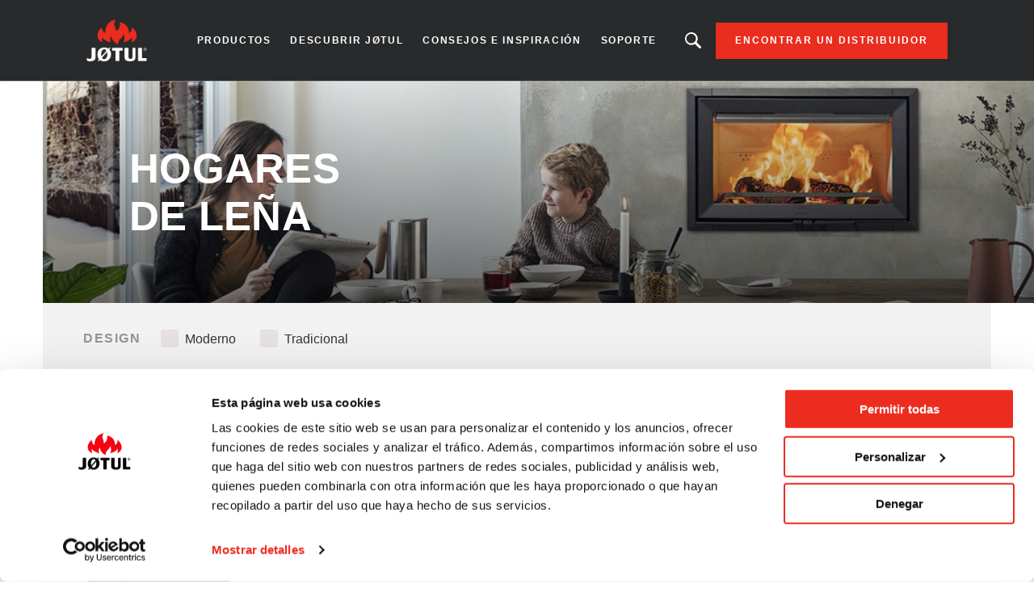

--- FILE ---
content_type: text/html; charset=UTF-8
request_url: https://www.jotul.es/productos/lena/hogares-de-lena?sort_by=title&page=1
body_size: 6255
content:
<!DOCTYPE html>
<html lang="es" dir="ltr" prefix="content: http://purl.org/rss/1.0/modules/content/  dc: http://purl.org/dc/terms/  foaf: http://xmlns.com/foaf/0.1/  og: http://ogp.me/ns#  rdfs: http://www.w3.org/2000/01/rdf-schema#  schema: http://schema.org/  sioc: http://rdfs.org/sioc/ns#  sioct: http://rdfs.org/sioc/types#  skos: http://www.w3.org/2004/02/skos/core#  xsd: http://www.w3.org/2001/XMLSchema# ">
  <head>    <script type="text/javascript">
var dataLayer = window.dataLayer = window.dataLayer || [];
dataLayer.push({"language" : "es",
"env" : "PROD",
"pageName" : "",
"pageBrand" : "Jotul",
"pageEnv" : "PROD",
"pageLanguage" : "es",
"pageType" : "other"});
</script><script type="text/javascript">
(function(w,d,s,l,i){
  w[l]=w[l]||[];
  w[l].push({'gtm.start':new Date().getTime(),event:'gtm.js'});
  var f=d.getElementsByTagName(s)[0];
  var j=d.createElement(s);
  var dl=l!='dataLayer'?'&l='+l:'';
  j.src='https://www.googletagmanager.com/gtm.js?id='+i+dl;
  j.type='text/javascript';
  j.async=true;
  f.parentNode.insertBefore(j,f);
})(window,document,'script','dataLayer','GTM-PD5BRPNF');
</script>  
    <meta charset="utf-8" />
<style id="gutenberg-palette">:root .has-primary-colour-color{color:#c61506}:root .has-primary-colour-background-color{background-color:#c61506}:root .has-primary-colour-light-color{color:#fee6e6}:root .has-primary-colour-light-background-color{background-color:#fee6e6}:root .has-secondary-colour-color{color:#333333}:root .has-secondary-colour-background-color{background-color:#333333}:root .has-grey-white-color{color:#fafafa}:root .has-grey-white-background-color{background-color:#fafafa}:root .has-grey-light-color{color:#e6e0e0}:root .has-grey-light-background-color{background-color:#e6e0e0}:root .has-zensoric-grey-dark-color{color:#0c1730}:root .has-zensoric-grey-dark-background-color{background-color:#0c1730}:root .has-zensoric-blue-color{color:#5c8d9e}:root .has-zensoric-blue-background-color{background-color:#5c8d9e}:root .has-zensoric-blue-light-color{color:#9dbfcb}:root .has-zensoric-blue-light-background-color{background-color:#9dbfcb}:root .has-zensoric-brown-color{color:#4c220a}:root .has-zensoric-brown-background-color{background-color:#4c220a}:root .has-zensoric-brown-light-color{color:#cf804e}:root .has-zensoric-brown-light-background-color{background-color:#cf804e}:root .has-zensoric-beig-color{color:#f6d2a9}:root .has-zensoric-beig-background-color{background-color:#f6d2a9}:root .has-zensoric-red-color{color:#72002e}:root .has-zensoric-red-background-color{background-color:#72002e}:root .has-zensoric-yellow-color{color:#fcaf3f}:root .has-zensoric-yellow-background-color{background-color:#fcaf3f}:root .has-zensoric-grey-light-color{color:#e7ecf0}:root .has-zensoric-grey-light-background-color{background-color:#e7ecf0}</style>
<style>/* @see https://github.com/aFarkas/lazysizes#broken-image-symbol */.js img.lazyload:not([src]) { visibility: hidden; }/* @see https://github.com/aFarkas/lazysizes#automatically-setting-the-sizes-attribute */.js img.lazyloaded[data-sizes=auto] { display: block; width: 100%; }</style>
<link rel="canonical" href="https://www.jotul.es/productos/lena/hogares-de-lena" />
<meta name="Generator" content="Drupal 10 (https://www.drupal.org); Commerce 2" />
<meta name="MobileOptimized" content="width" />
<meta name="HandheldFriendly" content="true" />
<meta name="viewport" content="width=device-width, initial-scale=1.0" />
<link rel="prev" href="/productos/lena/hogares-de-lena" />
<link rel="next" href="/productos/lena/hogares-de-lena?sort_by=title&amp;page=2" />
<link rel="icon" href="/themes/custom/jotul_theme/favicon.ico" type="image/vnd.microsoft.icon" />

    <title>Jotul | leña - Hogares de leña</title>
    <link rel="stylesheet" media="all" href="/sites/spain/files/css/css_b4IXTaCkHWBG2SU1HUfR7eBHlLN3jggOXwhdHEyozCw.css?delta=0&amp;language=es&amp;theme=jotul_theme&amp;include=eJw1ikEOwjAMBD-U1k-KHLKEFKeOYgfa31OQuKxmRpvgjhFxdDXkeK9yqVHBjsESbjpAeczOsvLGR9jUp0R_oIGKaGJZzE-pewldRf7fLy9XfVqw0xyNEhvCq-Jt9Nu1aZ6CD7R6Mhc" />
<link rel="stylesheet" media="all" href="/sites/spain/files/css/css_N3rs9ldnc6fjYflxA9jz1ErOQidoWENGdO4Lvity844.css?delta=1&amp;language=es&amp;theme=jotul_theme&amp;include=eJw1ikEOwjAMBD-U1k-KHLKEFKeOYgfa31OQuKxmRpvgjhFxdDXkeK9yqVHBjsESbjpAeczOsvLGR9jUp0R_oIGKaGJZzE-pewldRf7fLy9XfVqw0xyNEhvCq-Jt9Nu1aZ6CD7R6Mhc" />

    <script src="/core/assets/vendor/modernizr/modernizr.min.js?v=3.11.7"></script>

          <meta name="robots" content="noindex,follow" />
        
    
    
        
    
  </head>
  <body  class="theme-jotul_theme path-catalog"><noscript><iframe src="//www.googletagmanager.com/ns.html?id=GTM-PD5BRPNF"
 height="0" width="0" style="display:none;visibility:hidden"></iframe></noscript>
    <div id="body">
                  
        <div class="dialog-off-canvas-main-canvas" data-off-canvas-main-canvas>
    
  <header role="banner" id="header">
  <div class="header-inner">
    
        <div class="skip">
  <ul class="skip-list">
    <li class="skip-item">
      <a class="skip-cta" href="#header-nav">Go to navigation</a>
    </li>
    <li class="skip-item">
      <a class="skip-cta" href="#content">Go to content</a>
    </li>
    <li class="skip-item">
      <a class="skip-cta" href="#header-search">Go to search</a>
    </li>
  </ul>
</div>


<div class="header-main">
  <div id="logo" class="logo">
          <a href="https://www.jotul.es/" class="block-logo">
        <img src="/themes/custom/jotul_theme/logo.svg" alt="Inicio" typeof="foaf:Image" />

      </a>
      </div>

  <div id="header-nav" class="header-nav" tabindex="-1">
    <button type="button" id="trigger-menu" class="trigger-menu"><strong>Menú</strong>
      <span class="trigger-menu-line">
                <i></i>
            </span>
    </button>
    <div class="header-nav-wrapper">
      
<nav role="navigation">
                    <ul class="menu">
                                            <li class="menu-item">
                    <a href="/productos" data-drupal-link-system-path="node/5">Productos</a>
                                                            <ul class="menu-level-2">
                                            <li class="menu-item-level-2">
                    <a href="/productos/lena" data-drupal-link-system-path="catalog/fuel-type/17">Leña</a>
                                                            <ul class="menu-level-3">
                                            <li class="menu-item-level-3">
                    <a href="/productos/lena/estufas-de-lena" data-drupal-link-system-path="catalog/product-type/22">Estufas de leña</a>
                                    </li>
                                            <li class="menu-item-level-3">
                    <a href="/productos/lena/hogares-de-lena" data-drupal-link-system-path="catalog/product-type/81">Hogares de leña</a>
                                    </li>
                                            <li class="menu-item-level-3">
                    <a href="/productos/lena/casetes-de-lena" data-drupal-link-system-path="catalog/product-type/107">Casetes de leña</a>
                                    </li>
                                            <li class="menu-item-level-3">
                    <a href="/productos/lena/chimeneas-de-lena" data-drupal-link-system-path="catalog/product-type/140">Chimeneas de leña</a>
                                    </li>
                                            <li class="menu-item-level-3">
                    <a href="/productos/lena/chimenea-de-lena-para-exterior" data-drupal-link-system-path="catalog/product-type/145">Estufa de leña para exterior</a>
                                    </li>
                    </ul>
    
                                    </li>
                                            <li class="menu-item-level-2">
                    <a href="/productos/pellet" data-drupal-link-system-path="catalog/fuel-type/158">Pellet</a>
                                    </li>
                                            <li class="menu-item-level-2">
                    <a href="/productos/gas" data-drupal-link-system-path="catalog/fuel-type/133">Gas</a>
                                    </li>
                                            <li class="menu-item-level-2">
                    <a href="/accesorios" data-drupal-link-system-path="node/11">Accesorios</a>
                                    </li>
                    </ul>
    
                                    </li>
                                            <li class="menu-item">
                    <a href="/combatiendo-el-frio-desde-1853" data-drupal-link-system-path="node/2">Descubrir Jøtul</a>
                                    </li>
                                            <li class="menu-item">
                    <a href="/consejos-e-inspiracion" data-drupal-link-system-path="articles/24">Consejos e inspiración</a>
                                    </li>
                                            <li class="menu-item">
                    <a href="/soporte" data-drupal-link-system-path="node/22">Soporte</a>
                                                            <ul class="menu-level-2">
                                            <li class="menu-item-level-2">
                    <a href="/registro-de-garantia" data-drupal-link-system-path="node/3">25 años de garantía</a>
                                    </li>
                                            <li class="menu-item-level-2">
                    <a href="/defectos-de-producto" data-drupal-link-system-path="node/21">Defectos de producto</a>
                                    </li>
                    </ul>
    
                                    </li>
                    </ul>
    
</nav>




    </div>
  </div>
  
  <div id="header-search" class="header-search" tabindex="-1">
    <button type="button" class="header-search-cta-open">¿Buscando un producto, un artículo?</button>
    <button type="button" class="responsive-cta-search">
      <span>Search</span>
    </button>
    <div class="header-search-content">
      <div class="header-search-content-wrap">
        <button type="button" class="header-search-cta-close btn-close">Cerrar</button>
        <div class="search">
          <div class="form-search">
            <form id="search-form" role="search" action="/search-results" method="get">
              <label class="" for="search-field">Buscando un producto, un artículo</label>
              <input type="search" class="input-text" id="search-field" name="search" placeholder="Search"
                     minlength="2">
            </form>
          </div>
        </div>
      </div>
    </div>
  </div>
</div>

<div class="header-side">
  
      <a class="btn btn-site-1 find-dealer event-header-dealer" href="/encontrar-un-distribuidor">Encontrar un distribuidor</a>
    <a class="event-header-dealer" href="/encontrar-un-distribuidor">
      <button type="button" class="responsive-cta-dealer">
        <strong>Distribuidores</strong>
      </button>
    </a>
      </div>



  </div>
  </header>

  <main role="main">
    <div id="content" class="content">

      <div class="layout">
        <div class="layout-content">
              <div id="block-jotul-theme-breadcrumbs" class="block">
  
    
        <nav role="navigation" aria-labelledby="system-breadcrumb">
    <h3 id="system-breadcrumb" class="visually-hidden">Breadcrumb</h3>
    <ol>
              <li>
                      <a href="/">Inicio</a>
                  </li>
              <li>
                      <a href="/productos">Productos</a>
                  </li>
              <li>
                      <a href="/productos/lena">Leña</a>
                  </li>
              <li>
                      Hogares de leña
                  </li>
          </ol>
  </nav>

  </div>


              <div data-drupal-messages-fallback class="hidden"></div>
<div id="block-jotul-theme-content" class="block">
  
    
      <div class="views-element-container">
<div class="js-view-dom-id-a05d122b8f7b6a241ac21a6ec9bd9beebff42aa923503c1ea359f960e868a86e catalog-page">
    
    
    

                
<div class="catalog-page-heading">
    <div class="catalog-page-heading-media">
        <div class="catalog-page-heading-media-wrapper">
            
    
        <picture>
                  <source media="all and (min-width: 1921px)" type="image/jpeg" width="1540" height="245" data-srcset="/sites/spain/files/2020-01/I-620-F-int2-1540x245.jpg 1x"/>
              <source media="all and (min-width: 1201px) and (max-width: 1920px)" type="image/jpeg" width="1550" height="275" data-srcset="/sites/spain/files/styles/desktop_catalog_background/public/2020-01/I-620-F-int2-1540x245.jpg?itok=pNrmMArF 1x"/>
              <source media="all and (min-width: 609px) and (max-width: 1200px)" type="image/jpeg" width="705" height="340" data-srcset="/sites/spain/files/styles/tablet_catalog_background/public/2020-01/I-620-F-int2-1540x245.jpg?itok=a1QISznP 1x"/>
              <source media="all and (max-width: 608px)" type="image/jpeg" width="400" height="400" data-srcset="/sites/spain/files/styles/mobile_catalog_background/public/2020-01/I-620-F-int2-1540x245.jpg?itok=z46bo9tu 1x"/>
                  <img loading="eager" alt="Jøtul I 620 F" class="lazyload" data-src="/sites/spain/files/styles/desktop_catalog_background/public/2020-01/I-620-F-int2-1540x245.jpg?itok=pNrmMArF" typeof="foaf:Image" />

  </picture>





        </div>
        <div class="catalog-page-heading-content">
            <h1 class="catalog-page-title">
    Hogares de leña
</h1>
            
        </div>
    </div>
</div>

    
    <form class="views-exposed-form bef-exposed-form" data-bef-auto-submit-full-form="" data-bef-auto-submit="" data-bef-auto-submit-delay="500" data-drupal-selector="views-exposed-form-catalog-page-2" action="/productos/lena/hogares-de-lena" method="get" id="views-exposed-form-catalog-page-2" accept-charset="UTF-8">
  <div class="catalog-page-form">
    <div class="catalog-page-resp">
                <button class="catalog-page-resp-cta cta-filter" type="button">Filtros</button>
    </div>
    <div class="catalog-page-filter">
        <div class="catalog-page-filter-wrapper is-sticky">
            <button type="button" class="btn-close">close</button>
            
            <fieldset data-drupal-selector="edit-product-design" id="edit-product-design--wrapper" class="fieldgroup form-composite js-form-item form-item js-form-wrapper form-wrapper">
      <legend>
    <span class="fieldset-legend">Design</span>
  </legend>
  <div class="fieldset-wrapper">
                <div id="edit-product-design" class="form-checkboxes"><div class="form-checkboxes bef-checkboxes">
                  <div class="js-form-item form-item js-form-type-checkbox form-item-product-design-25 js-form-item-product-design-25">
        <input data-drupal-selector="edit-product-design-25" type="checkbox" id="edit-product-design-25" name="product_design[25]" value="25" class="form-checkbox" />

        <label for="edit-product-design-25" class="option">Moderno</label>
      </div>

                    <div class="js-form-item form-item js-form-type-checkbox form-item-product-design-11 js-form-item-product-design-11">
        <input data-drupal-selector="edit-product-design-11" type="checkbox" id="edit-product-design-11" name="product_design[11]" value="11" class="form-checkbox" />

        <label for="edit-product-design-11" class="option">Tradicional</label>
      </div>

      </div>
</div>

          </div>
</fieldset>

        </div>
    </div>
    <div class="catalog-page-sort-by">
        <div class="catalog-page-sort-by-wrapper is-sticky">
            <button type="button" class="btn-close">close</button>
                        <p class="catalog-page-result">9 Resultados</p>
                    </div>
    </div>
        <div data-drupal-selector="edit-actions" class="form-actions js-form-wrapper form-wrapper" id="edit-actions"><input data-bef-auto-submit-click="" class="js-hide button js-form-submit form-submit" data-drupal-selector="edit-submit-catalog" type="submit" id="edit-submit-catalog" value="Apply" />
</div>

</div>


</form>


    

    <div data-drupal-views-infinite-scroll-content-wrapper class="views-infinite-scroll-content-wrapper clearfix">
<div class='grid'>
                    <div class="col-3--mq5-4--mq4-6--mq3-12"><div class="product  product-wrapper">
    <a href="/productos/lena/hogares-de-lena/jotul-i-620-frl" class="product-cta">
    <div class="product-media">
      
    
        <picture>
                  <source media="all and (min-width: 1921px)" type="image/png" width="1000" height="1000" data-srcset="/sites/spain/files/products/I-620-FRL-prod-1-Main.png 1x"/>
              <source media="all and (min-width: 1201px) and (max-width: 1920px)" type="image/png" width="430" height="430" data-srcset="/sites/spain/files/styles/desktop_product_image/public/products/I-620-FRL-prod-1-Main.png?itok=kZDeAd0L 1x"/>
              <source media="all and (min-width: 609px) and (max-width: 1200px)" type="image/png" width="210" height="210" data-srcset="/sites/spain/files/styles/tablet_product_image/public/products/I-620-FRL-prod-1-Main.png?itok=s0enFkN0 1x"/>
              <source media="all and (max-width: 608px)" type="image/png" width="295" height="295" data-srcset="/sites/spain/files/styles/mobile_product_image/public/products/I-620-FRL-prod-1-Main.png?itok=4HuRmVT1 1x"/>
                  <img loading="eager" class="lazyload" data-src="/sites/spain/files/styles/desktop_product_image/public/products/I-620-FRL-prod-1-Main.png?itok=kZDeAd0L" typeof="foaf:Image" />

  </picture>





      
          </div>
    <div class="product-content">
      <div class="product-content-wrapper">
                  <p class="product-subtitle">
            <span>
    I 620-SERIES
</span>
          </p>
                <p class="product-title">
    JØTUL I 620 FRL
</p>
      </div>
      <div class="product-desc">
                          <div class="editor-wysiwyg">
            
      <p>Hogar Jøtul de tres caras</p>




          </div>
                <p class="btn-lines">
          <span>Lee mas</span>
        </p>
      </div>
    </div>
  </a>
  
</div>
</div>

        
    </div>
</div>

    
    



    
    

    
    
</div>
</div>

  </div>



        </div>        
              </div>    </div>
  </main>

  
      <footer role="contentinfo" id="footer">
              <div class="footer-inner">
              <nav role="navigation" aria-labelledby="block-jotul-theme-footer-menu" id="block-jotul-theme-footer" class="block">
            
  <h3 class="block-title visually-hidden" id="block-jotul-theme-footer-menu">Footer menu</h3>
  

        

                       <ul class="menu-footer">               
                              <li class="menu-footer__item">                <a href="/tiendas" class="menu-footer__link" data-drupal-link-system-path="dealer-list">Tiendas</a>
              </li>
          
                <li class="separator"></li>
                              <li class="menu-footer__item">                <a href="/productos" class="menu-footer__link" data-drupal-link-system-path="node/5">Productos</a>
              </li>
          
                <li class="separator"></li>
                              <li class="menu-footer__item">                <a href="/politica-de-gestion-de-datos" class="menu-footer__link" data-drupal-link-system-path="node/8">Política de gestión de datos</a>
              </li>
          
                <li class="separator"></li>
                              <li class="menu-footer__item">                <a href="/politica-de-privacidad-jotul" class="menu-footer__link" data-drupal-link-system-path="node/9">Privacy policy</a>
              </li>
          
                <li class="separator"></li>
                              <li class="menu-footer__item">                <a href="https://jotul.imageshop.no/1063462/Login/Index" class="menu-footer__link">Extranet</a>
              </li>
          
                <li class="separator"></li>
                              <li class="menu-footer__item">                <a href="/contacto" class="menu-footer__link" data-drupal-link-system-path="node/4">Contacto</a>
              </li>
          
                <li class="separator"></li>
                              <li class="menu-footer__item">                <a href="https://www.dropbox.com/scl/fo/czgdbfkgjd5ags5cdva9x/h?rlkey=i7xx421r41w560yzto7sflmzb&amp;dl=0" class="menu-footer__link">3D-biblioteca</a>
              </li>
        </ul>
   

  </nav>
<div id="block-partnersfooterblock--2" class="block">
  
    
      
  </div>
<div id="block-socialsharefooterblock--2" class="block">
  
    
          <div class="footer_social_share">
                                    <div class="footer_social_share_item">
                    <a target="_blank" rel="noopener noreferrer" href="https://www.facebook.com/jotul">
                                                    <img src="/modules/custom/jotul_social_share/icons/facebook.png" alt="Facebook" loading="lazy" />
                                            </a>
                </div>
                                                <div class="footer_social_share_item">
                    <a target="_blank" rel="noopener noreferrer" href="https://www.instagram.com/jotulstoves/">
                                                    <img src="https://www.jotul.es/sites/spain/files/social-share/Instagram.png" alt="Instagram" loading="lazy" />
                                            </a>
                </div>
                                                <div class="footer_social_share_item">
                    <a target="_blank" rel="noopener noreferrer" href="https://www.youtube.com/user/JotulAS">
                                                    <img src="https://www.jotul.es/sites/spain/files/social-share/youtube.png" alt="Youtube" loading="lazy" />
                                            </a>
                </div>
                                                                </div>

  </div>


        </div>
                </footer>
  
  </div>

      
      
    </div>
  <script type="application/json" data-drupal-selector="drupal-settings-json">{"path":{"baseUrl":"\/","pathPrefix":"","currentPath":"catalog\/product-type\/81","currentPathIsAdmin":false,"isFront":false,"currentLanguage":"es","currentQuery":{"page":"1","sort_by":"title"}},"pluralDelimiter":"\u0003","suppressDeprecationErrors":true,"ajaxPageState":{"libraries":"[base64]","theme":"jotul_theme","theme_token":null},"ajaxTrustedUrl":{"\/productos\/lena\/hogares-de-lena":true},"fitvids":{"selectors":".node\r,.wp-block-embed\r,.article-media","custom_vendors":["iframe[src^=\u0022https:\/\/youtu.be\u0022]"],"ignore_selectors":""},"lazy":{"lazysizes":{"lazyClass":"lazyload","loadedClass":"lazyloaded","loadingClass":"lazyloading","preloadClass":"lazypreload","errorClass":"lazyerror","autosizesClass":"lazyautosizes","srcAttr":"data-src","srcsetAttr":"data-srcset","sizesAttr":"data-sizes","minSize":40,"customMedia":[],"init":true,"expFactor":1.5,"hFac":0.8,"loadMode":2,"loadHidden":true,"ricTimeout":0,"throttleDelay":125,"plugins":[]},"placeholderSrc":"","preferNative":false,"minified":true,"libraryPath":"\/libraries\/lazysizes"},"views":{"ajax_path":"\/views\/ajax","ajaxViews":{"views_dom_id:a05d122b8f7b6a241ac21a6ec9bd9beebff42aa923503c1ea359f960e868a86e":{"view_name":"catalog","view_display_id":"page_2","view_args":"81","view_path":"\/catalog\/product-type\/81","view_base_path":"catalog\/product-type\/%taxonomy_term","view_dom_id":"a05d122b8f7b6a241ac21a6ec9bd9beebff42aa923503c1ea359f960e868a86e","pager_element":0}}},"user":{"uid":0,"permissionsHash":"9ee9a199ba067df408fb6766b40fc06f56cbc966ed5a014c20b4579c99453965"}}</script>
<script src="/sites/spain/files/js/js_Cjn4PVDxgivomFmA1b8OnSlCpdQjyiaxH0ElZHFErms.js?scope=footer&amp;delta=0&amp;language=es&amp;theme=jotul_theme&amp;include=eJx1jVEOgkAMRC-0ZI_UdKGsNaU124Li6QVFv_BnJvNmkikUQQ3ocTOnAUaWLXrGOQx8LhNHKueTSkoN5V_tJNQHoAioKaWRY-HB8-G_zLpdXC1mgWpWhQLrhIqVWj7HxzouNFGuYgWl81iFtSbB55p3SQvT3YF13A8IvG8mkt-0-9LuQ19jYmg_"></script>
<script src="//cdnjs.cloudflare.com/ajax/libs/ScrollMagic/2.0.6/ScrollMagic.min.js"></script>
<script src="//cdnjs.cloudflare.com/ajax/libs/ScrollMagic/2.0.6/plugins/debug.addIndicators.min.js"></script>
<script src="//cdnjs.cloudflare.com/ajax/libs/gsap/2.0.2/TweenMax.min.js"></script>
<script src="//cdnjs.cloudflare.com/ajax/libs/ScrollMagic/2.0.5/plugins/animation.gsap.min.js"></script>
<script src="/sites/spain/files/js/js_S-Cq1YarF5r2jf7mRkaRoQ1hlfAlt3m8AtDM5VZCtYQ.js?scope=footer&amp;delta=5&amp;language=es&amp;theme=jotul_theme&amp;include=eJx1jVEOgkAMRC-0ZI_UdKGsNaU124Li6QVFv_BnJvNmkikUQQ3ocTOnAUaWLXrGOQx8LhNHKueTSkoN5V_tJNQHoAioKaWRY-HB8-G_zLpdXC1mgWpWhQLrhIqVWj7HxzouNFGuYgWl81iFtSbB55p3SQvT3YF13A8IvG8mkt-0-9LuQ19jYmg_"></script>
</body>
</html>


--- FILE ---
content_type: application/javascript
request_url: https://www.jotul.es/sites/spain/files/js/js_S-Cq1YarF5r2jf7mRkaRoQ1hlfAlt3m8AtDM5VZCtYQ.js?scope=footer&delta=5&language=es&theme=jotul_theme&include=eJx1jVEOgkAMRC-0ZI_UdKGsNaU124Li6QVFv_BnJvNmkikUQQ3ocTOnAUaWLXrGOQx8LhNHKueTSkoN5V_tJNQHoAioKaWRY-HB8-G_zLpdXC1mgWpWhQLrhIqVWj7HxzouNFGuYgWl81iFtSbB55p3SQvT3YF13A8IvG8mkt-0-9LuQ19jYmg_
body_size: 19005
content:
/* @license GPL-2.0-or-later https://www.drupal.org/licensing/faq */
(function(f){if(typeof exports==="object"&&typeof module!=="undefined")module.exports=f();else if(typeof define==="function"&&define.amd)define([],f);else{var g;if(typeof window!=="undefined")g=window;else if(typeof global!=="undefined")g=global;else if(typeof self!=="undefined")g=self;else g=this;g.global=f();}})(function(){var define,module,exports;return (function(){function r(e,n,t){function o(i,f){if(!n[i]){if(!e[i]){var c="function"==typeof require&&require;if(!f&&c)return c(i,!0);if(u)return u(i,!0);var a=new Error("Cannot find module '"+i+"'");throw a.code="MODULE_NOT_FOUND",a;}var p=n[i]={exports:{}};e[i][0].call(p.exports,function(r){var n=e[i][1][r];return o(n||r);},p,p.exports,r,e,n,t);}return n[i].exports;}for(var u="function"==typeof require&&require,i=0;i<t.length;i++)o(t[i]);return o;}return r;})()({1:[function(require,module,exports){'use strict';var helpers={viewport:function viewport(){var e=window,a='inner';if(!('innerWidth' in window)){a='client';e=document.documentElement||document.body;}return {width:e[a+'Width'],height:e[a+'Height']};},harmonizeHeight:function harmonizeHeight(selector){var includePadding=arguments.length>1&&arguments[1]!==undefined?arguments[1]:true;var targetH=0;helpers.resetHeight(selector);$(selector).each(function(){var elem=$(this);var h=$(elem).height();if(includePadding===true)h=$(elem).outerHeight();if(h>targetH)targetH=h;});targetH=Math.ceil(targetH);$(selector).css('min-height',targetH+'px');},resetHeight:function resetHeight(selector){$(selector).css('min-height','');},resizeImg:function resizeImg(selector){$(selector).each(function(){var elem=$(this);$(elem).imagesLoaded(function(){var img=$(elem).find('img');var wContainer=$(elem).width()+parseInt($(elem).css('padding-left'))+parseInt($(elem).css('padding-right'));var hContainer=$(elem).height()+parseInt($(elem).css('padding-top'))+parseInt($(elem).css('padding-bottom'));var ratioContainer=wContainer/hContainer;var ratioImg=$(img).width()/$(img).height();var gap=0;if(ratioImg>ratioContainer){$(img).removeClass('full-width');$(img).addClass('full-height');gap=(wContainer-$(img).width())/2;$(img).css({'margin-top':'','margin-left':gap});}else{$(img).removeClass('full-height');$(img).addClass('full-width');gap=(hContainer-$(img).height())/2;$(img).css({'margin-left':'','margin-top':gap});}$(img).removeClass('faded');});});}};module.exports=helpers;},{}],2:[function(require,module,exports){'use strict';var store={wWidth:0,wHeight:0,currentWidth:0,currentHeight:0,timerResponsive:0,wScroll:0,hBodyScroll:0,mq1:'only screen and (max-width: 25em)',mq2:'only screen and (max-width: 32em)',mq3:'only screen and (max-width: 38em)',mq4:'only screen and (max-width: 56em)',mq5:'only screen and (max-width: 75em)',mq6:'only screen and (max-width: 86em)',mq7:'only screen and (max-width: 120em)'};module.exports=store;},{}],3:[function(require,module,exports){'use strict';var _createClass=function(){function defineProperties(target,props){for(var i=0;i<props.length;i++){var descriptor=props[i];descriptor.enumerable=descriptor.enumerable||false;descriptor.configurable=true;if("value" in descriptor)descriptor.writable=true;Object.defineProperty(target,descriptor.key,descriptor);}}return function(Constructor,protoProps,staticProps){if(protoProps)defineProperties(Constructor.prototype,protoProps);if(staticProps)defineProperties(Constructor,staticProps);return Constructor;};}();function _classCallCheck(instance,Constructor){if(!(instance instanceof Constructor))throw new TypeError("Cannot call a class as a function");}var AnimatedLabelField=function(){function AnimatedLabelField(){var options=arguments.length>0&&arguments[0]!==undefined?arguments[0]:{};_classCallCheck(this,AnimatedLabelField);var defaults={container:'.field-animated',cta:'input',className:'is-focused'};this.settings=$.extend({},defaults,options);this.timer=null;this.bindUIActions();}_createClass(AnimatedLabelField,[{key:'show',value:function show(elem){var self=this;$(elem).addClass(self.settings.className);}},{key:'hide',value:function hide(elem){var self=this;$(elem).removeClass(self.settings.className);}},{key:'bindUIActions',value:function bindUIActions(){var self=this;var intervalId=0;var checkInputValue=function checkInputValue($input){var $field=$input.closest(self.settings.container);$field.addClass('no-transition');setTimeout(function(){var sValue=$input.val();if(sValue.trim()!==''){var container=$field;self.show(container);}setTimeout(function(){$field.removeClass('no-transition');},100);},10);};var checkInputsValue=function checkInputsValue(){$(self.settings.container+' '+self.settings.cta).each(function(){checkInputValue($(this));});};checkInputsValue();if(navigator.userAgent.toLowerCase().indexOf('chrome')>=0)intervalId=setInterval(function(){if($(self.settings.container+' '+self.settings.cta+':-webkit-autofill').length>0){clearInterval(intervalId);setTimeout(function(){checkInputsValue();},200);}},1);else setTimeout(function(){checkInputsValue();},1000);$('body').on('focus',self.settings.container+' '+self.settings.cta,function(event){var elem=event.target;var container=$(elem).closest(self.settings.container);self.show(container);});$('body').on('blur',self.settings.container+' '+self.settings.cta,function(event){var sValue=$(this).val();if(sValue.trim()===''){var elem=event.target;var container=$(elem).closest(self.settings.container);self.hide(container);}});}}]);return AnimatedLabelField;}();module.exports=AnimatedLabelField;},{}],4:[function(require,module,exports){'use strict';var _createClass=function(){function defineProperties(target,props){for(var i=0;i<props.length;i++){var descriptor=props[i];descriptor.enumerable=descriptor.enumerable||false;descriptor.configurable=true;if("value" in descriptor)descriptor.writable=true;Object.defineProperty(target,descriptor.key,descriptor);}}return function(Constructor,protoProps,staticProps){if(protoProps)defineProperties(Constructor.prototype,protoProps);if(staticProps)defineProperties(Constructor,staticProps);return Constructor;};}();function _classCallCheck(instance,Constructor){if(!(instance instanceof Constructor))throw new TypeError("Cannot call a class as a function");}var Collapsible=function(){function Collapsible(){var options=arguments.length>0&&arguments[0]!==undefined?arguments[0]:{};_classCallCheck(this,Collapsible);var defaults={container:'.collapsible',cta:'.cta-open-collapsible',className:'is-open',optionCloseAll:false,optionClose:false,ctaClose:'.cta-close-collapsible',optionCloseOnBody:false,optionEsc:false,optionHover:false,optionFocusInput:false,inputContainer:'.input-text',delay:300,optionNoAria:false,optionOtherContainer:false,otherContainer:'.other-collapsible',optionFocusOnly:false,optionSwipeOnly:false};this.settings=$.extend({},defaults,options);this.timer=null;this.bindUIActions();}_createClass(Collapsible,[{key:'show',value:function show(elem){var self=this;$(elem).addClass(self.settings.className);if(self.settings.optionNoAria===false){var cta=$(elem).find(self.settings.cta);if($(cta).attr('aria-expanded'))$(cta).attr('aria-expanded','true');}if(self.settings.optionFocusInput===true)setTimeout(function(){$(elem).find(self.settings.inputContainer).first().focus();},150);if(self.settings.optionOtherContainer===true)$(elem).closest(self.settings.otherContainer).addClass(self.settings.className);}},{key:'hide',value:function hide(elem){var self=this;$(elem).removeClass(self.settings.className);if(self.settings.optionNoAria===false){var cta=$(elem).find(self.settings.cta);if($(cta).attr('aria-expanded'))$(cta).attr('aria-expanded','false');}if(self.settings.optionOtherContainer===true)$(elem).closest(self.settings.otherContainer).removeClass(self.settings.className);}},{key:'toggle',value:function toggle(elem){var self=this;if($(elem).hasClass(self.settings.className))self.hide(elem);else{if(self.settings.optionCloseAll===true)self.hide(self.settings.container);self.show(elem);}}},{key:'bindUIActions',value:function bindUIActions(){var self=this;if(self.settings.optionHover===true){$(self.settings.container).on('mouseenter focusin touchstart',function(event){event.stopImmediatePropagation();window.clearTimeout(self.timerEnter);var elem=event.target;var container=$(elem).closest(self.settings.container);if(event.type==='touchstart')self.toggle(container);else if(event.type==='mouseenter')self.timerEnter=window.setTimeout(function(){self.hide(self.settings.container);self.show(container);},self.settings.delay);else self.show(container);});$(self.settings.container).on('mouseleave focusout',function(event){window.clearTimeout(self.timerLeave);var elem=this;if(event.type==='mouseleave')self.timerLeave=window.setTimeout(function(){self.hide(elem);},self.settings.delay);else self.hide(elem);});}else if(self.settings.optionFocusOnly===true){$(self.settings.container).on('focusin touchstart',function(event){event.stopImmediatePropagation();window.clearTimeout(self.timer);var elem=event.target;var container=$(elem).closest(self.settings.container);if(event.type==='touchstart')self.toggle(container);else self.show(container);});$(self.settings.container).on('focusout',function(event){window.clearTimeout(self.timer);var elem=this;self.hide(elem);});}else if(self.settings.optionSwipOnly===true){$(self.settings.container).on('touchmove',function(event){event.stopImmediatePropagation();window.clearTimeout(self.timer);var elem=event.target;var container=$(elem).closest(self.settings.container);if(event.type==='touchmove'){window.document.getElementsByClassName('dealer-locator')[0].style.zIndex=101;self.show(container);}});$(self.settings.cta).on('click',function(event){var container=$(this).closest(self.settings.container);if($(container).hasClass(self.settings.className))window.document.getElementsByClassName('dealer-locator')[0].style.zIndex=9;else window.document.getElementsByClassName('dealer-locator')[0].style.zIndex=101;window.document.getElementsByClassName('dealer-locator-nav-main')[0].scrollTo(0,0);window.clearTimeout(self.timer);self.toggle(container);});}else{$(self.settings.container).on('click',self.settings.cta,function(event){event.stopImmediatePropagation();var elem=$(this);var container=$(elem).closest(self.settings.container);self.toggle(container);});$(self.settings.container).on('focusout',function(event){var elem=$(this);var target=event.relatedTarget;if(self.settings.optionCloseAll===true)if($(target).closest(elem).length===0)setTimeout(function(){self.hide(elem);},300);});}if(self.settings.optionClose===true)$(self.settings.container).on('click',self.settings.ctaClose,function(event){event.preventDefault();var container=$(this).closest(self.settings.container);self.hide(container);});if(self.settings.optionCloseOnBody===true)$('#body').on('click focusin',function(event){var target=event.target;if($(target).closest(self.settings.container).length===0&&!$(target).is(self.settings.container)){var elem=$(self.settings.container);self.hide(elem);}});if(self.settings.optionEsc===true)$(self.settings.container).on('keydown','input, button',function(event){var key=event.which;if(key===27){var container=$(this).closest(self.settings.container);self.hide(container);}});}}]);return Collapsible;}();module.exports=Collapsible;},{}],5:[function(require,module,exports){'use strict';var _createClass=function(){function defineProperties(target,props){for(var i=0;i<props.length;i++){var descriptor=props[i];descriptor.enumerable=descriptor.enumerable||false;descriptor.configurable=true;if("value" in descriptor)descriptor.writable=true;Object.defineProperty(target,descriptor.key,descriptor);}}return function(Constructor,protoProps,staticProps){if(protoProps)defineProperties(Constructor.prototype,protoProps);if(staticProps)defineProperties(Constructor,staticProps);return Constructor;};}();var _store=require('../_store');var _store2=_interopRequireDefault(_store);function _interopRequireDefault(obj){return obj&&obj.__esModule?obj:{default:obj};}function _classCallCheck(instance,Constructor){if(!(instance instanceof Constructor))throw new TypeError("Cannot call a class as a function");}var Colorbox=function(){function Colorbox(){var options=arguments.length>0&&arguments[0]!==undefined?arguments[0]:{};_classCallCheck(this,Colorbox);var self=this;var defaults={colorboxClassName:'.colorbox',galleryClassName:'.colorbox-gal',pageClassName:'.colorbox-page',colorboxSettings:{},gallerySettings:{},pageSettings:{},resizeSettings:{},mq:_store2.default.mq3};self.settings=$.extend({},defaults,options);self.opened=false;self.initColorbox();self.initGallery();self.initPage();}_createClass(Colorbox,[{key:'initColorbox',value:function initColorbox(){var self=this;var calculatedSettings={maxWidth:'90%',maxHeight:'90%',close:'Fermer',previous:'Précédent',next:'Suivant',fixed:true,onComplete:function onComplete(){self.onComplete();},onClosed:function onClosed(){self.onClosed();}};var currentSettings=$.extend({},calculatedSettings,self.settings.colorboxSettings);$(self.settings.colorboxClassName).colorbox(currentSettings);}},{key:'initGallery',value:function initGallery(){var self=this;var calculatedSettings={rel:self.settings.galleryClassName,maxWidth:'90%',maxHeight:'90%',close:'Fermer',previous:'Précédent',next:'Suivant',current:false,fixed:true,onComplete:function onComplete(){self.onComplete();},onClosed:function onClosed(){self.onClosed();}};var currentSettings=$.extend({},self.settings.gallerySettings,calculatedSettings);$(self.settings.galleryClassName).colorbox(currentSettings);}},{key:'initPage',value:function initPage(){var self=this;var calculatedSettings={href:function href(){var url=$(this).attr('href')+' #main-content';return url;},maxWidth:'90%',maxHeight:'90%',close:'Fermer',previous:'Précédent',next:'Suivant',fixed:true,onComplete:function onComplete(){self.onComplete();},onClosed:function onClosed(){self.onClosed();}};var currentSettings=$.extend({},self.settings.pageSettings,calculatedSettings);$(self.settings.pageClassName).colorbox(currentSettings);}},{key:'onComplete',value:function onComplete(){var self=this;self.opened=true;}},{key:'onClosed',value:function onClosed(){var self=this;self.opened=false;}},{key:'onResize',value:function onResize(){var self=this;if(window.matchMedia(self.settings.mq).matches)$.colorbox.remove();else{if(typeof $.colorbox!=='undefined'&&self.opened===true)$.colorbox.element()[0].click();}}}]);return Colorbox;}();module.exports=Colorbox;},{"../_store":2}],6:[function(require,module,exports){'use strict';var _createClass=function(){function defineProperties(target,props){for(var i=0;i<props.length;i++){var descriptor=props[i];descriptor.enumerable=descriptor.enumerable||false;descriptor.configurable=true;if("value" in descriptor)descriptor.writable=true;Object.defineProperty(target,descriptor.key,descriptor);}}return function(Constructor,protoProps,staticProps){if(protoProps)defineProperties(Constructor.prototype,protoProps);if(staticProps)defineProperties(Constructor,staticProps);return Constructor;};}();var _store=require('../_store');var _store2=_interopRequireDefault(_store);function _interopRequireDefault(obj){return obj&&obj.__esModule?obj:{default:obj};}function _classCallCheck(instance,Constructor){if(!(instance instanceof Constructor))throw new TypeError("Cannot call a class as a function");}var HoverAnim=function(){function HoverAnim(){var options=arguments.length>0&&arguments[0]!==undefined?arguments[0]:{};_classCallCheck(this,HoverAnim);var defaults={container:'.container',item:'.item-hover',cta:'.cta-hover',object:'.active-hover',className:'is-active'};this.settings=$.extend({},defaults,options);this.bindUIActions();this.activeItem();}_createClass(HoverAnim,[{key:'activeItem',value:function activeItem(){var self=this;var activeItem=$(self.settings.item+'.'+self.settings.className);if($(activeItem).length>0){var posIndex=$(activeItem).index();var heightItem=180;var posInit=heightItem/2;var posGap=posInit-posIndex*2;var posItem=$(self.settings.container).position().top;var positionVer=posItem+(posInit+posIndex*posGap);var widthItem=$(activeItem).outerWidth();var posHorItem=$(activeItem).position().left;var positionHor=posHorItem+widthItem;$(self.settings.object).css({top:positionVer+'px',left:positionHor+'px'});}}},{key:'bindUIActions',value:function bindUIActions(){var self=this;var $items=$(self.settings.item);setTimeout(function(){self.activeItem();},750);$(self.settings.cta,$items).on('mouseenter touchstart',function(e){var $ctItem=$(this).parent(self.settings.item);if(!$ctItem.hasClass(self.settings.className)){e.preventDefault();$items.not($ctItem).removeClass(self.settings.className);$ctItem.addClass(self.settings.className);if(_store2.default.wWidth>1200)self.activeItem();}});}}]);return HoverAnim;}();module.exports=HoverAnim;},{"../_store":2}],7:[function(require,module,exports){'use strict';var _createClass=function(){function defineProperties(target,props){for(var i=0;i<props.length;i++){var descriptor=props[i];descriptor.enumerable=descriptor.enumerable||false;descriptor.configurable=true;if("value" in descriptor)descriptor.writable=true;Object.defineProperty(target,descriptor.key,descriptor);}}return function(Constructor,protoProps,staticProps){if(protoProps)defineProperties(Constructor.prototype,protoProps);if(staticProps)defineProperties(Constructor,staticProps);return Constructor;};}();var _store=require('../_store');var _store2=_interopRequireDefault(_store);function _interopRequireDefault(obj){return obj&&obj.__esModule?obj:{default:obj};}function _classCallCheck(instance,Constructor){if(!(instance instanceof Constructor))throw new TypeError("Cannot call a class as a function");}var Nav=function(){function Nav(){var options=arguments.length>0&&arguments[0]!==undefined?arguments[0]:{};_classCallCheck(this,Nav);var defaults={container:'.nav-principal',item1:'.item-nav-principal-level-1',cta1:'.cta-nav-principal-level-1',list2:'.list-nav-principal-level-2',item2:'.item-nav-principal-level-2',cta2:'.cta-nav-principal-level-2',list3:'.list-nav-principal-level-3',item3:'.item-nav-principal-level-3',cta3:'.cta-nav-principal-level-3',classState:'is-open',optionOtherContainer:false,otherContainer:'.other-collapsible',delay:300};this.settings=$.extend({},defaults,options);this.timer=null;this.bindUIActions();}_createClass(Nav,[{key:'showMenu',value:function showMenu(elem){var self=this;$(elem).addClass(self.settings.classState);if(self.settings.optionOtherContainer===true)$(self.settings.otherContainer).addClass(self.settings.classState);}},{key:'hideMenu',value:function hideMenu(){var self=this;$(self.settings.item1).removeClass(self.settings.classState);if($(self.settings.item2).length>0)$(self.settings.item2).removeClass(self.settings.classState);if(self.settings.optionOtherContainer===true)$(self.settings.otherContainer).removeClass(self.settings.classState);}},{key:'bindUIActions',value:function bindUIActions(){var self=this;$(self.settings.container).on('mouseenter focusin touchstart',self.settings.item1,function(event){event.stopImmediatePropagation();window.clearTimeout(self.timer);var elem=event.target;if($(this).find($(self.settings.list2)).length>0){if(_store2.default.wWidth>1200&&$(this).hasClass(self.settings.classState)&&!$(elem).is($(self.settings.item2))&&$(elem).closest($(self.settings.item2)).length===0)self.hideMenu();else if(!$(this).hasClass(self.settings.classState)){var item=this;self.hideMenu();self.showMenu($(item));}else{if(_store2.default.wWidth>1200){var _item=this;self.timer=window.setTimeout(function(){self.hideMenu();},self.settings.delay);}}if($(elem).is($(self.settings.cta1))||$(elem).closest($(self.settings.cta1)).length>0)return false;}else self.timer=window.setTimeout(function(){self.hideMenu();},self.settings.delay);});if(_store2.default.wWidth>1200){$(self.settings.item1).on('mouseenter focusin',self.settings.item2,function(event){event.stopImmediatePropagation();window.clearTimeout(self.timer);var elem=event.target;if($(this).find($(self.settings.list3)).length>0){if($(this).hasClass(self.settings.classState)&&!$(elem).is($(self.settings.item3))&&$(elem).closest($(self.settings.item3)).length===0)self.hideMenu();else{var item=this;self.timer=window.setTimeout(function(){self.hideMenu();self.showMenu($(item));},self.settings.delay);}if($(elem).is($(self.settings.cta2))||$(elem).closest($(self.settings.cta2)).length>0)return false;}else self.timer=window.setTimeout(function(){$(self.settings.item2).removeClass(self.settings.classState);},self.settings.delay);});$(self.settings.item1).on('mouseleave focusout',function(){window.clearTimeout(self.timer);self.timer=window.setTimeout(function(){self.hideMenu();},self.settings.delay);});}}}]);return Nav;}();module.exports=Nav;},{"../_store":2}],8:[function(require,module,exports){'use strict';var _createClass=function(){function defineProperties(target,props){for(var i=0;i<props.length;i++){var descriptor=props[i];descriptor.enumerable=descriptor.enumerable||false;descriptor.configurable=true;if("value" in descriptor)descriptor.writable=true;Object.defineProperty(target,descriptor.key,descriptor);}}return function(Constructor,protoProps,staticProps){if(protoProps)defineProperties(Constructor.prototype,protoProps);if(staticProps)defineProperties(Constructor,staticProps);return Constructor;};}();function _classCallCheck(instance,Constructor){if(!(instance instanceof Constructor))throw new TypeError("Cannot call a class as a function");}var ScrollAction=function(){function ScrollAction(){var options=arguments.length>0&&arguments[0]!==undefined?arguments[0]:{};_classCallCheck(this,ScrollAction);var defaults={container:'#header',className:'is-folded',mq:'only screen and (max-width: 58em)',triggerHeight:0};this.settings=$.extend({},defaults,options);this.timer=null;if($(this.settings.container).length===0)return;this.bindUIActions();}_createClass(ScrollAction,[{key:'scrollOn',value:function scrollOn(){var self=this;$(self.settings.container).addClass(self.settings.className);$('body').addClass(self.settings.container.replace(/[#.]/g,'')+'-scrollon');}},{key:'scrollOff',value:function scrollOff(){var self=this;$(self.settings.container).removeClass(self.settings.className);$('body').removeClass(self.settings.container.replace(/[#.]/g,'')+'-scrollon');}},{key:'bindUIActions',value:function bindUIActions(){var self=this;$(window).on('scroll.logo',function(){if(!$('#body').hasClass('is-open')){var wScrollHeader=$(window).scrollTop();var windowWidth=$(window).width();if(wScrollHeader>self.settings.triggerHeight&&windowWidth>1024)self.scrollOn();else self.scrollOff();}else self.scrollOff();});}}]);return ScrollAction;}();module.exports=ScrollAction;},{}],9:[function(require,module,exports){'use strict';var _typeof=typeof Symbol==="function"&&typeof Symbol.iterator==="symbol"?function(obj){return typeof obj;}:function(obj){return obj&&typeof Symbol==="function"&&obj.constructor===Symbol&&obj!==Symbol.prototype?"symbol":typeof obj;};var _createClass=function(){function defineProperties(target,props){for(var i=0;i<props.length;i++){var descriptor=props[i];descriptor.enumerable=descriptor.enumerable||false;descriptor.configurable=true;if("value" in descriptor)descriptor.writable=true;Object.defineProperty(target,descriptor.key,descriptor);}}return function(Constructor,protoProps,staticProps){if(protoProps)defineProperties(Constructor.prototype,protoProps);if(staticProps)defineProperties(Constructor,staticProps);return Constructor;};}();function _classCallCheck(instance,Constructor){if(!(instance instanceof Constructor))throw new TypeError("Cannot call a class as a function");}var ScrollAnchor=function(){function ScrollAnchor(){var options=arguments.length>0&&arguments[0]!==undefined?arguments[0]:{};_classCallCheck(this,ScrollAnchor);var defaults={container:'#body',cta:'a.js-scroll-anchor',mode:'easeInOutQuad',delay:600,target:null,durationMax:1000,distanceMax:1000};this.settings=$.extend({},defaults,options);this.bindUIActions();}_createClass(ScrollAnchor,[{key:'scroll',value:function scroll(target){var self=this;var targetScroll=0;var iHeaderHeight=0;if(typeof target==='string')targetScroll=$(target).offset().top-iHeaderHeight+1;else if(typeof target==='number')targetScroll=target;else if((typeof target==='undefined'?'undefined':_typeof(target))==='object'&&target.length){var $target=target;targetScroll=$target.offset().top-iHeaderHeight;}else return;$('html, body').animate({scrollTop:targetScroll},self.settings.delay,self.settings.mode,function(){$(target).focus();});}},{key:'bindUIActions',value:function bindUIActions(){var self=this;$(self.settings.container).on('click',self.settings.cta,function(event){event.preventDefault();var target=$(this).attr('href');self.scroll(target);return false;});}}]);return ScrollAnchor;}();module.exports=ScrollAnchor;},{}],10:[function(require,module,exports){'use strict';var _createClass=function(){function defineProperties(target,props){for(var i=0;i<props.length;i++){var descriptor=props[i];descriptor.enumerable=descriptor.enumerable||false;descriptor.configurable=true;if("value" in descriptor)descriptor.writable=true;Object.defineProperty(target,descriptor.key,descriptor);}}return function(Constructor,protoProps,staticProps){if(protoProps)defineProperties(Constructor.prototype,protoProps);if(staticProps)defineProperties(Constructor,staticProps);return Constructor;};}();var _store=require('../_store');var _store2=_interopRequireDefault(_store);function _interopRequireDefault(obj){return obj&&obj.__esModule?obj:{default:obj};}function _classCallCheck(instance,Constructor){if(!(instance instanceof Constructor))throw new TypeError("Cannot call a class as a function");}var ScrollNav=function(){function ScrollNav(){var options=arguments.length>0&&arguments[0]!==undefined?arguments[0]:{};_classCallCheck(this,ScrollNav);var defaults={container:'.scroll-nav-elem',cta:'.scroll-nav-cta',className:'is-active'};this.settings=$.extend({},defaults,options);this.bindUIActions();}_createClass(ScrollNav,[{key:'scroll',value:function scroll(){var self=this;$(self.settings.container).each(function(index){index=index+1;var posElem=$(this).offset().top;var hElem=$(this).outerHeight();var idElem=$(this).attr('id');if(_store2.default.wScroll>posElem-_store2.default.hBodyScroll&&_store2.default.wScroll<posElem+hElem){$(self.settings.cta+'.'+self.settings.className).removeClass(self.settings.className);$(self.settings.cta+'[href="#'+idElem+'"]').addClass(self.settings.className);}});}},{key:'bindUIActions',value:function bindUIActions(){var self=this;self.scroll();}}]);return ScrollNav;}();module.exports=ScrollNav;},{"../_store":2}],11:[function(require,module,exports){'use strict';var _createClass=function(){function defineProperties(target,props){for(var i=0;i<props.length;i++){var descriptor=props[i];descriptor.enumerable=descriptor.enumerable||false;descriptor.configurable=true;if("value" in descriptor)descriptor.writable=true;Object.defineProperty(target,descriptor.key,descriptor);}}return function(Constructor,protoProps,staticProps){if(protoProps)defineProperties(Constructor.prototype,protoProps);if(staticProps)defineProperties(Constructor,staticProps);return Constructor;};}();function _classCallCheck(instance,Constructor){if(!(instance instanceof Constructor))throw new TypeError("Cannot call a class as a function");}var Tab=function(){function Tab(){var options=arguments.length>0&&arguments[0]!==undefined?arguments[0]:{};_classCallCheck(this,Tab);var defaults={container:'.tab',item:'.item-tab',cta:'.cta-tab',contentTab:'.content-tab',object:'.active-tab',className:'is-active'};this.settings=$.extend({},defaults,options);this.bindUIActions();this.activeTab();}_createClass(Tab,[{key:'activeTab',value:function activeTab(){var self=this;var activeItem=$(self.settings.item+'.'+self.settings.className);if($(activeItem).length>0){var widthItem=$(activeItem).outerWidth();var posItem=$(activeItem).position().left;var position=posItem+widthItem/2;$(self.settings.object).css({left:position+'px'});}}},{key:'bindUIActions',value:function bindUIActions(){var self=this;$(self.settings.container).on('click',self.settings.cta,function(event){event.preventDefault();var container=$(this).closest(self.settings.container);var elem=$(this).closest(self.settings.item);var href=this.href;if(href===null)return;var id=new URL(href).hash;var activeItem=$(container).find(self.settings.item+'.'+self.settings.className);var activeContent=$(container).find(self.settings.contentTab+'.'+self.settings.className);$(activeItem).removeClass(self.settings.className);$(elem).addClass(self.settings.className);$(activeContent).removeClass(self.settings.className);$(id).addClass(self.settings.className);self.activeTab();});}}]);return Tab;}();module.exports=Tab;},{}],12:[function(require,module,exports){(function(global){(function(){'use strict';var _jquery=(typeof window!=="undefined"?window['jQuery']:typeof global!=="undefined"?global['jQuery']:null);var _jquery2=_interopRequireDefault(_jquery);var _store=require('./_store');var _store2=_interopRequireDefault(_store);var _helpers=require('./_helpers');var _helpers2=_interopRequireDefault(_helpers);var _Collapsible=require('./class/Collapsible');var _Collapsible2=_interopRequireDefault(_Collapsible);var _ScrollAnchor=require('./class/ScrollAnchor');var _ScrollAnchor2=_interopRequireDefault(_ScrollAnchor);var _ScrollNav=require('./class/ScrollNav');var _ScrollNav2=_interopRequireDefault(_ScrollNav);var _HoverAnim=require('./class/HoverAnim');var _HoverAnim2=_interopRequireDefault(_HoverAnim);var _AnimatedLabelField=require('./class/AnimatedLabelField');var _AnimatedLabelField2=_interopRequireDefault(_AnimatedLabelField);var _Colorbox=require('./class/Colorbox');var _Colorbox2=_interopRequireDefault(_Colorbox);var _Nav=require('./class/Nav');var _Nav2=_interopRequireDefault(_Nav);var _Tab=require('./class/Tab');var _Tab2=_interopRequireDefault(_Tab);var _ScrollAction=require('./class/ScrollAction');var _ScrollAction2=_interopRequireDefault(_ScrollAction);var _Homepage=require('./scrollmagic/Homepage');var _Homepage2=_interopRequireDefault(_Homepage);var _Productpage=require('./scrollmagic/Productpage');var _Productpage2=_interopRequireDefault(_Productpage);var _GeneralAnim=require('./scrollmagic/GeneralAnim');var _GeneralAnim2=_interopRequireDefault(_GeneralAnim);var _HeadingBgAnim=require('./scrollmagic/HeadingBgAnim');var _HeadingBgAnim2=_interopRequireDefault(_HeadingBgAnim);function _interopRequireDefault(obj){return obj&&obj.__esModule?obj:{default:obj};}window.$=_jquery2.default;(function($,_ref){var behaviors=_ref.behaviors;behaviors.jotul_theme={attach:function attach(context,settings){$('.product-cta',context).on('click',function(){var $this=$(this);if($this.attr('data-href'))window.location.href=$this.attr('data-href');});var app={init:function init(){this.bindUI();_store2.default.currentWidth=_store2.default.wWidth=_helpers2.default.viewport().width;_store2.default.currentHeight=_store2.default.wHeight=_helpers2.default.viewport().height;_store2.default.wScroll=$(window).scrollTop();var self=this;$('[class*=is-style-hover-effect]').each(function(){var $this=$(this);var $links=$this.find('a');var $linkFirst=$links.length>0?$links.first():false;$this.on('mouseenter focusin touchstart',function(event){$this.addClass('is-hover');if($linkFirst)$linkFirst.addClass('is-hover');});$this.on('mouseleave focusout',function(event){$this.removeClass('is-hover');if($linkFirst)$linkFirst.removeClass('is-hover');});});var navHeader=new _Nav2.default({container:'#header-nav',item1:'.menu-item',cta1:'.menu-item > a',list2:'.menu-level-2',item2:'.menu-item-level-2',cta2:'.menu-item-level-2 > a',list3:'.menu-level-3',item3:'.menu-item-level-3',cta3:'.menu-item-level-3 > a',optionOtherContainer:true,otherContainer:'.header-inner'});var burgerMeal=new _Collapsible2.default({container:'.header-nav',cta:'#trigger-menu',className:'menu-is-opened',optionEsc:true,optionOtherContainer:true,ctaClose:'#trigger-menu',otherContainer:'#body'});var skip=new _Collapsible2.default({container:'.skip',cta:'.skip-cta',className:'is-focused',optionHover:true});var headerSearch=new _Collapsible2.default({container:'.header-search',cta:'.header-search-cta-open, .responsive-cta-search',className:'search-is-open',optionEsc:true,optionClose:true,ctaClose:'.btn-close',optionOtherContainer:true,otherContainer:'#body',optionFocusInput:true,inputContainer:'.input-text'});var headerLanguage=new _Collapsible2.default({container:'.language',cta:'.language-trigger',className:'language-is-opened',optionEsc:true,optionHover:true,optionOtherContainer:true,otherContainer:'.header-inner'});var listDealerStore=new _Collapsible2.default({container:'.dealer-locator-nav',cta:'.dealer-locator-nav-cta',className:'is-active'});var listDealerStoreResp=new _Collapsible2.default({container:'.dealer-locator-nav-main',cta:'.dealer-locator-nav-cta-resp',className:'dealer-nav-is-open',optionOtherContainer:true,optionSwipOnly:true,otherContainer:'#body'});var cookieBanner=setInterval(function(){if($('#sliding-popup').length){clearInterval(cookieBanner);$('#sliding-popup [data-collapse]').each(function(){var $this=$(this);var cookieCollapse=new _Collapsible2.default({container:$this.data('collapse'),cta:'#'+$this.attr('id'),className:'is-open',optionOtherContainer:true,ctaClose:'#'+$this.attr('id')});});}},100);_store2.default.scrollAnchor=new _ScrollAnchor2.default();var hoverAnim=new _HoverAnim2.default({container:'.homepage-ranges-list',item:'.homepage-ranges-item',cta:'.homepage-ranges-block',object:'.homepage-ranges-item-active',className:'is-active'});var animedField=new _AnimatedLabelField2.default({container:'.form-item',cta:'input:not([type="radio"]):not([type="checkbox"]), textarea'});var productVideo=new _Collapsible2.default({container:'.product-single-desc-block',cta:'.product-single-desc-trigger',className:'popin-is-open',optionEsc:true,optionClose:true,ctaClose:'.btn-close',optionOtherContainer:true,otherContainer:'#body'});var filter=new _Collapsible2.default({container:'.catalog-page-form',cta:'.cta-filter',className:'filter-is-opened',optionClose:true,ctaClose:'.catalog-page-filter .btn-close'});var sortBy=new _Collapsible2.default({container:'.catalog-page-form',cta:'.cta-sort-by',className:'sortby-is-opened',optionClose:true,ctaClose:'.catalog-page-sort-by .btn-close'});if(_store2.default.wWidth>608)var colorboxSLider=new _Colorbox2.default({galleryClassName:'.slider-wysiwyg-item .colorbox-gal',colorboxSettings:{fixed:true,maxWidth:'80%',maxHeight:'90%',close:'Close',previous:'Previous',next:'Next',current:false,scrolling:false,title:function title(){var title=$(this).find('img').attr('alt');return title;}}});if(_store2.default.wWidth>608)var colorboxSplit=new _Colorbox2.default({galleryClassName:'.split-wysiwyg .colorbox-gal',colorboxSettings:{fixed:true,maxWidth:'80%',maxHeight:'90%',close:'Close',previous:'Previous',next:'Next',current:false,scrolling:false,title:function title(){var title=$(this).find('img').attr('alt');return title;}}});if(_store2.default.wWidth>608)var colorboxMedia=new _Colorbox2.default({galleryClassName:'.media-wysiwyg .colorbox-gal',colorboxSettings:{fixed:true,maxWidth:'100%',maxHeight:'90%',close:'Close',previous:'Previous',next:'Next',current:false,scrolling:false,title:function title(){var title=$(this).find('img').attr('alt');return title;}}});$('.slider-wysiwyg-list').slick({adaptiveHeight:false,dots:false,speed:1500,centerMode:true,slidesToShow:1,slidesToScroll:1});setTimeout(function(){$('.product-single-desc-gallery-content-list').slick({adaptiveHeight:false,dots:true,speed:1500,centerMode:true,fade:true,slidesToShow:1,slidesToScroll:1});},1000);self.onResize();if($('.homepage-banner').length&&_store2.default.wWidth>400)this.video();if($('.homepage-story-wrapper').length)var ScrollmagicHomepage=new _Homepage2.default();if($('.product-single').length)var ScrollmagicProductpage=new _Productpage2.default();var ScrollmagicGeneralAnim=new _GeneralAnim2.default({triggerHook:0.8,duration:0,reverse:false});if($('.bg-parallax').length)var ScrollmagicHeadingBgAnim=new _HeadingBgAnim2.default();},checkMobile:function checkMobile(){if(/Android|webOS|iPhone|iPad|BlackBerry|Windows Phone|Opera Mini|IEMobile|Mobile/i.test(navigator.userAgent))return true;},initSliderProduct:function initSliderProduct(){$('.slider-product ul').each(function(){if($(this).children('li').length>3)$(this).slick({adaptiveHeight:false,dots:false,speed:1500,slidesToShow:3,slidesToScroll:3,responsive:[{breakpoint:1500,settings:{slidesToShow:2,slidesToScroll:2}},{breakpoint:1200,settings:'unslick'}]});});},onResize:function onResize(){var self=this;if(_store2.default.wWidth>1200){$('.layout-sidebar-wrapper.is-sticky').stick_in_parent();this.initSliderProduct();var scrollDealerFinder=new _ScrollAction2.default({container:'.homepage-dealer',triggerHeight:'800',className:'is-visible'});}else $('.layout-sidebar-wrapper.is-sticky').trigger('sticky_kit:detach');if(_store2.default.wWidth<1200){$('.catalog-page-filter-wrapper.is-sticky').stick_in_parent();$('.catalog-page-sort-by-wrapper.is-sticky').stick_in_parent();}else{$('.catalog-page-filter-wrapper.is-sticky').trigger('sticky_kit:detach');$('.catalog-page-sort-by-wrapper.is-sticky').trigger('sticky_kit:detach');}if(_store2.default.wWidth>608)var tabProduct=new _Tab2.default({container:'.product-single-spec',item:'.product-single-spec-item',cta:'.product-single-spec-cta',contentTab:'.product-single-spec-main-block'});if(_store2.default.wWidth<=608)var tabProductResp=new _Collapsible2.default({container:'.product-single-spec-main-block',cta:'.product-single-spec-main-block-title-resp',optionCloseAll:false,optionCloseOnBody:false,optionFocusOnly:false,className:'is-active'});},onScroll:function onScroll(){var self=this;if(_store2.default.wWidth>1200)var scrollAnchor=new _ScrollNav2.default();},bindUI:function bindUI(){var self=this;if(Modernizr.mq('only all'))$(window).on('resize',function(){_store2.default.wWidth=_helpers2.default.viewport().width;_store2.default.wHeight=_helpers2.default.viewport().height;if(_store2.default.currentHeight!==_store2.default.wHeight||_store2.default.currentWidth!==_store2.default.wWidth){_store2.default.currentHeight=_store2.default.wHeight;_store2.default.currentWidth=_store2.default.wWidth;clearTimeout(_store2.default.timerResponsive);_store2.default.timerResponsive=setTimeout(self.onResize.bind(self),300);}});document.onreadystatechange=function(){if(document.readyState==='complete'){self.onResize();var lazyBackgrounds=document.querySelectorAll('.lazy-background');var observerOptions={root:null,threshold:0.5};var lazyBackgroundObserver=new IntersectionObserver(function(entries,observer){entries.forEach(function(entry){if(entry.isIntersecting){entry.target.style.backgroundImage='url('+entry.target.getAttribute('data-src')+')';lazyBackgroundObserver.unobserve(entry.target);}});},observerOptions);lazyBackgrounds.forEach(function(item){lazyBackgroundObserver.observe(item);});}};$(window).on('scroll',function(){_store2.default.wScroll=$(window).scrollTop();self.onScroll();});$(window).trigger('scroll');},homepage:function homepage(){$('.header-inner').on('mouseenter focusin touchstart',function(event){$(this).addClass('is-open');});$('.header-inner').on('mouseleave focusout',function(event){$(this).removeClass('is-open');});},video:function video(){$(window).on('load',function(){var videoBanner=document.getElementById('homepage-banner-video');if(videoBanner&&_store2.default.wWidth>768)if(videoBanner.readyState>=2){$('#homepage-banner-video').get(0).play();$('.homepage-banner-media img').addClass('is-hidden');}});}};var customFunctions={};once('appInit','.header-nav',context).forEach(function(){app.init();$('.homepage-ranges-list .homepage-ranges-item:first-child').addClass('is-active');});$('div[id^=address-ajax-wrapper]').each(function(){var animedFieldAddress=new _AnimatedLabelField2.default();});$('.path-store-locator .ui-dialog').each(function(){var animedFieldAddress=new _AnimatedLabelField2.default();});once('cta-filter','.cta-filter',context).forEach(function(element){element.addEventListener('click',function(e){var filter=new _Collapsible2.default({container:'.catalog-page-form',cta:'.cta-filter',className:'filter-is-opened',optionClose:true,ctaClose:'.catalog-page-filter .btn-close'});var sortBy=new _Collapsible2.default({container:'.catalog-page-form',cta:'.cta-sort-by',className:'sortby-is-opened',optionClose:true,ctaClose:'.catalog-page-sort-by .btn-close'});});});var imgArray=settings.productPictures;once('product-gallery','.product-single-desc-gallery-content-list',context).forEach(function(element){if(typeof imgArray!=='undefined')if($('.product-single').length)for(var i=0;i<imgArray.length;i++)if(i!==imgArray.length){var elem=$('.product-single-desc-gallery-content-list');var li=document.createElement('li');li.innerHTML='<img src='+imgArray[i]+'>';elem.append(li);}});once('.product-variation','.product-variation',context).forEach(function(element){element.addEventListener('click',function(e){var $element=$(element);$('html, body').stop().animate({scrollTop:$('.product-single-desc-side').offset().top},300);$('.product-variation.selected').removeClass('selected').children('.product-variation-title').hide(100);$element.addClass('selected');$element.children('.product-variation-title').show(200);var mainimg=$element.data('main-image');var sidebarimg=$element.data('sidebar-image');var price=$element.data('price');var currency=$element.data('currency');var listPrice=$element.data('list-price')||null;var listPriceCurrency=$element.data('list-price-currency');var listPricePeriod=$element.data('list-price-period');if($('.product-single-desc-media img').length>0){var oImg=document.createElement('img'),pSingleDesc=$('.product-single-desc-media');oImg.setAttribute('src',mainimg);TweenMax.to(pSingleDesc,0.3,{opacity:0,left:'-=20',onComplete:function onComplete(){pSingleDesc.css('left','20px');pSingleDesc.empty();pSingleDesc.html(oImg);TweenMax.to(pSingleDesc,0.3,{opacity:1,left:'-=20'});}});}if($('.sidebar-product-media img').length>0){var oImgs=document.createElement('img'),sbProductMedia=$('.sidebar-product-media');oImgs.setAttribute('src',sidebarimg);TweenMax.to(sbProductMedia,0.3,{opacity:0,left:'-=10',onComplete:function onComplete(){sbProductMedia.css('left','10px');sbProductMedia.empty();sbProductMedia.html(oImgs);TweenMax.to(sbProductMedia,0.3,{opacity:1,left:'-=10'});}});}var $sidebarInfo=$('.sidebar-product-subtitle');if($sidebarInfo.length>0)if(typeof price==='undefined'){}else if(listPrice){$sidebarInfo.addClass('product-oncampaign');$('.list-price',$sidebarInfo).html(listPrice);if(currency)$('.price-currency',$sidebarInfo).html(currency);if(listPricePeriod)$('.list-price-period',$sidebarInfo).html(listPricePeriod);}else{$sidebarInfo.removeClass('product-oncampaign');$('.price',$sidebarInfo).html(price);$('.list-price',$sidebarInfo).html('');$('.list-price-period',$sidebarInfo).html('');if(currency)$('.price-currency',$sidebarInfo).html(currency);}});});$('.js-ellipsis').each(function(){$(this).addClass('has-ellipsis').removeClass('was-truncated');$(this).dotdotdot({callback:function callback(isTruncated){}});});$('body').on('click','.read-more',function(){var $ellipsis=$(this).prev('.js-ellipsis');var dotdotdot=$ellipsis.data('dotdotdot');if($ellipsis.hasClass('ddd-truncated'))$ellipsis.removeClass('has-ellipsis');$ellipsis.toggleClass('was-truncated');if(!$ellipsis.hasClass('has-ellipsis'))dotdotdot.restore();else{dotdotdot.truncate();dotdotdot.watch();}});once('animated-field','.form-item').forEach(function(){new _AnimatedLabelField2.default({container:'.form-item',cta:'input:not([type="radio"]):not([type="checkbox"]), textarea'});});$(window).on('dialog:beforecreate',function(e,dialog,$element,settings){$('html').addClass('modal-dialog-open');});$(window).on('dialog:beforeclose',function(e,dialog,$element,settings){$('html').removeClass('modal-dialog-open');});module.exports=customFunctions;}};})(jQuery,Drupal);}).call(this);}).call(this,typeof global!=="undefined"?global:typeof self!=="undefined"?self:typeof window!=="undefined"?window:{});},{"./_helpers":1,"./_store":2,"./class/AnimatedLabelField":3,"./class/Collapsible":4,"./class/Colorbox":5,"./class/HoverAnim":6,"./class/Nav":7,"./class/ScrollAction":8,"./class/ScrollAnchor":9,"./class/ScrollNav":10,"./class/Tab":11,"./scrollmagic/GeneralAnim":13,"./scrollmagic/HeadingBgAnim":14,"./scrollmagic/Homepage":15,"./scrollmagic/Productpage":16}],13:[function(require,module,exports){'use strict';var _createClass=function(){function defineProperties(target,props){for(var i=0;i<props.length;i++){var descriptor=props[i];descriptor.enumerable=descriptor.enumerable||false;descriptor.configurable=true;if("value" in descriptor)descriptor.writable=true;Object.defineProperty(target,descriptor.key,descriptor);}}return function(Constructor,protoProps,staticProps){if(protoProps)defineProperties(Constructor.prototype,protoProps);if(staticProps)defineProperties(Constructor,staticProps);return Constructor;};}();function _classCallCheck(instance,Constructor){if(!(instance instanceof Constructor))throw new TypeError("Cannot call a class as a function");}var GeneralAnim=function(){function GeneralAnim(){var options=arguments.length>0&&arguments[0]!==undefined?arguments[0]:{};_classCallCheck(this,GeneralAnim);var defaults={container:'.parallax',className:'is-active',triggerHook:0.75,duration:'100%',reverse:true};this.settings=$.extend({},defaults,options);this.init();}_createClass(GeneralAnim,[{key:'init',value:function init(){var self=this;var controller=new ScrollMagic.Controller();$(self.settings.container).each(function(){var _this=this;var SceneGeneralAnim=new ScrollMagic.Scene({triggerElement:_this,triggerHook:self.settings.triggerHook,duration:self.settings.duration,reverse:self.settings.reverse}).setClassToggle(_this,self.settings.className).addTo(controller);});}}]);return GeneralAnim;}();module.exports=GeneralAnim;},{}],14:[function(require,module,exports){'use strict';var _createClass=function(){function defineProperties(target,props){for(var i=0;i<props.length;i++){var descriptor=props[i];descriptor.enumerable=descriptor.enumerable||false;descriptor.configurable=true;if("value" in descriptor)descriptor.writable=true;Object.defineProperty(target,descriptor.key,descriptor);}}return function(Constructor,protoProps,staticProps){if(protoProps)defineProperties(Constructor.prototype,protoProps);if(staticProps)defineProperties(Constructor,staticProps);return Constructor;};}();function _classCallCheck(instance,Constructor){if(!(instance instanceof Constructor))throw new TypeError("Cannot call a class as a function");}var HeadingBgAnim=function(){function HeadingBgAnim(){var options=arguments.length>0&&arguments[0]!==undefined?arguments[0]:{};_classCallCheck(this,HeadingBgAnim);var defaults={};this.settings=$.extend({},defaults,options);this.init();}_createClass(HeadingBgAnim,[{key:'init',value:function init(){var controller=new ScrollMagic.Controller();var bgMove=new TimelineMax();bgMove.to($('.bg-parallax img'),1,{y:200,ease:Power0.easeNone});var SceneBgOpacity=new ScrollMagic.Scene({triggerElement:'.bg-parallax',triggerHook:0,duration:'100%'}).setTween(bgMove).addTo(controller);}}]);return HeadingBgAnim;}();module.exports=HeadingBgAnim;},{}],15:[function(require,module,exports){'use strict';var _createClass=function(){function defineProperties(target,props){for(var i=0;i<props.length;i++){var descriptor=props[i];descriptor.enumerable=descriptor.enumerable||false;descriptor.configurable=true;if("value" in descriptor)descriptor.writable=true;Object.defineProperty(target,descriptor.key,descriptor);}}return function(Constructor,protoProps,staticProps){if(protoProps)defineProperties(Constructor.prototype,protoProps);if(staticProps)defineProperties(Constructor,staticProps);return Constructor;};}();var _helpers=require('../_helpers');var _helpers2=_interopRequireDefault(_helpers);function _interopRequireDefault(obj){return obj&&obj.__esModule?obj:{default:obj};}function _classCallCheck(instance,Constructor){if(!(instance instanceof Constructor))throw new TypeError("Cannot call a class as a function");}var Homepage=function(){function Homepage(){var options=arguments.length>0&&arguments[0]!==undefined?arguments[0]:{};_classCallCheck(this,Homepage);var defaults={};this.settings=$.extend({},defaults,options);this.init();}_createClass(Homepage,[{key:'init',value:function init(){var isMobile=false;var controller=new ScrollMagic.Controller();if(window.innerWidth<=1200){isMobile=true;var animContentRespPin1=new TimelineMax();animContentRespPin1.fromTo($('#pin1 .homepage-story-content, #pin1 .homepage-story-image'),5,{y:300,opacity:0},{y:0,opacity:1,ease:Power0.easeNone});var homepageStoryContentRespPin1=new ScrollMagic.Scene({triggerElement:'#pin1',triggerHook:1,duration:'100%'}).setTween(animContentRespPin1).addTo(controller);var animContentRespPin2=new TimelineMax();animContentRespPin2.fromTo($('#pin2 .homepage-story-content, #pin2 .homepage-story-image'),5,{y:300,opacity:0},{y:0,opacity:1,ease:Power0.easeNone});var homepageStoryContentRespPin2=new ScrollMagic.Scene({triggerElement:'#pin2',triggerHook:1,duration:'100%'}).setTween(animContentRespPin2).addTo(controller);var animBgResp=new TimelineMax();animBgResp.fromTo($('.homepage-story-background img'),10,{y:0},{y:-200,ease:Power0.easeNone});var homepageStoryBgResp=new ScrollMagic.Scene({triggerElement:'.homepage-story-wrapper',triggerHook:1,duration:'600%'}).setTween(animBgResp).addTo(controller);}if(!isMobile){$('.homepage-story-wrapper').addClass('is-active');_helpers2.default.harmonizeHeight('.homepage-story-desc');var animLines=new TimelineMax();animLines.fromTo($('.homepage-story-line'),5,{scaleX:0},{scaleX:1,ease:Power0.easeNone});var homepageStoryLine=new ScrollMagic.Scene({triggerElement:'.homepage-story-wrapper',triggerHook:1,duration:'100%'}).setTween(animLines).addTo(controller);var animBgOpacity=new TimelineMax();animBgOpacity.to(jQuery('.homepage-story-background img'),2,{opacity:0.4,ease:Power2.easeInout});animBgOpacity.to(jQuery('.homepage-story-background'),2,{backgroundColor:'#4b4f54',ease:Power2.easeInout});var homepageStoryBgOpacity=new ScrollMagic.Scene({triggerElement:'.homepage-story-wrapper',triggerHook:1,duration:'100%'}).setTween(animBgOpacity).addTo(controller);var animBg=new TimelineMax();animBg.fromTo($('.homepage-story-background img'),10,{y:0},{y:-500,ease:Power0.easeNone});var homepageStoryBg=new ScrollMagic.Scene({triggerElement:'.homepage-story-wrapper',triggerHook:1,duration:'600%'}).setTween(animBg).addTo(controller);var animContent=new TimelineMax();animContent.fromTo($('.homepage-story-content, .homepage-story-image'),5,{y:200,opacity:0},{y:0,opacity:1,ease:Power0.easeNone});var homepageStoryContent=new ScrollMagic.Scene({triggerElement:'.homepage-story-wrapper',triggerHook:1,duration:'100%'}).setTween(animContent).addTo(controller);var homepageStoryPin=new ScrollMagic.Scene({triggerElement:'.homepage-story-wrapper',triggerHook:0,duration:'2000'}).setPin('.homepage-story-wrapper').addTo(controller);var animSideTextEnter=new TimelineMax();animSideTextEnter.fromTo($('.homepage-story-side-inner'),2,{opacity:0,y:'60'},{opacity:1,y:'0',ease:Power0.easeNone});var homepageStorySideTextEnter=new ScrollMagic.Scene({triggerElement:'.homepage-story-wrapper',triggerHook:0.1,duration:'100'}).setTween(animSideTextEnter).addTo(controller);var animFadeOut=new TimelineMax();animFadeOut.fromTo($('#pin1'),1.5,{opacity:1},{opacity:0,ease:Power0.easeNone,onComplete:function onComplete(){animFadeIn.set('#pin1',{zIndex:0});}});var homepageStoryFadeOut=new ScrollMagic.Scene({triggerElement:'.homepage-story-wrapper',triggerHook:0,offset:750,duration:'750'}).setTween(animFadeOut).addTo(controller);var animFadeIn=new TimelineMax();animFadeIn.fromTo($('#pin2'),1.5,{opacity:0},{opacity:1,ease:Power0.easeNone,onComplete:function onComplete(){animFadeIn.set('#pin2',{zIndex:1});}});var homepageStoryFadeIn=new ScrollMagic.Scene({triggerElement:'.homepage-story-wrapper',triggerHook:0,offset:750,duration:'750'}).setTween(animFadeIn).addTo(controller);var animProgressBar1=new TimelineMax();animProgressBar1.to($('.homepage-story-side-inner p:first-child span'),0,{x:'-240',ease:Power0.easeNone});animProgressBar1.to($('.homepage-story-side-inner p:first-child span'),1,{x:'120',ease:Power0.easeNone});animProgressBar1.to($('.homepage-story-side-inner p:first-child span'),0.25,{x:'240',ease:Power0.easeNone});var homepageStoryProgressBar1=new ScrollMagic.Scene({triggerElement:'.homepage-story-wrapper',triggerHook:0,duration:'1250'}).setTween(animProgressBar1).addTo(controller);var animProgressBar2=new TimelineMax();animProgressBar2.to($('.homepage-story-side-inner p:last-child span'),0,{x:'-240',ease:Power0.easeNone});animProgressBar2.to($('.homepage-story-side-inner p:last-child span'),0.75,{x:'120',ease:Power0.easeNone});animProgressBar2.to($('.homepage-story-side-inner p:last-child span'),0.25,{x:'240',ease:Power0.easeNone});var homepageStoryProgressBar2=new ScrollMagic.Scene({triggerElement:'.homepage-story-wrapper',triggerHook:0,offset:1000,duration:'1000'}).setTween(animProgressBar2).addTo(controller);var animSideTextLeave=new TimelineMax();animSideTextLeave.to($('.homepage-story-side-inner'),2,{opacity:0,y:'60',ease:Power0.easeNone});var homepageStorySideTextLeave=new ScrollMagic.Scene({triggerElement:'.homepage-story-wrapper',triggerHook:0.2,offset:2200,duration:'200'}).setTween(animSideTextLeave).addTo(controller);var animIcon1=new TimelineMax();animIcon1.to($('.homepage-story-media > img'),2,{y:'-15',ease:Power0.easeNone});var homepageStoryIcon1=new ScrollMagic.Scene({triggerElement:'.homepage-story-wrapper',triggerHook:0,offset:0,duration:'150%'}).setTween(animIcon1).addTo(controller);var animIcon2=new TimelineMax();animIcon2.to($('#pin2 .homepage-story-media > img'),2,{y:'-30',ease:Power0.easeNone});var homepageStoryIcon2=new ScrollMagic.Scene({triggerElement:'.homepage-story-wrapper',triggerHook:0,offset:0,duration:'300%'}).setTween(animIcon2).addTo(controller);}}}]);return Homepage;}();module.exports=Homepage;},{"../_helpers":1}],16:[function(require,module,exports){'use strict';var _createClass=function(){function defineProperties(target,props){for(var i=0;i<props.length;i++){var descriptor=props[i];descriptor.enumerable=descriptor.enumerable||false;descriptor.configurable=true;if("value" in descriptor)descriptor.writable=true;Object.defineProperty(target,descriptor.key,descriptor);}}return function(Constructor,protoProps,staticProps){if(protoProps)defineProperties(Constructor.prototype,protoProps);if(staticProps)defineProperties(Constructor,staticProps);return Constructor;};}();var _helpers=require('../_helpers');var _helpers2=_interopRequireDefault(_helpers);function _interopRequireDefault(obj){return obj&&obj.__esModule?obj:{default:obj};}function _classCallCheck(instance,Constructor){if(!(instance instanceof Constructor))throw new TypeError("Cannot call a class as a function");}var Productpage=function(){function Productpage(){var options=arguments.length>0&&arguments[0]!==undefined?arguments[0]:{};_classCallCheck(this,Productpage);var defaults={};this.settings=$.extend({},defaults,options);this.init();}_createClass(Productpage,[{key:'init',value:function init(){var isMobile=false;var controller=new ScrollMagic.Controller();if(navigator.userAgent.match(/Trident\/7\./))$('body').on("mousewheel",function(){event.preventDefault();var wheelDelta=event.wheelDelta;var currentScrollPosition=window.pageYOffset;window.scrollTo(0,currentScrollPosition-wheelDelta);});if(!isMobile){$('.brand-story-wrapper').addClass('is-active');var bgOpacity=new TimelineMax();bgOpacity.to($('.brand-story-background img'),1,{opacity:1,ease:Power2.easeIn});var SceneBgOpacity=new ScrollMagic.Scene({triggerElement:'.brand-story-wrapper',triggerHook:1,duration:'75%'}).setTween(bgOpacity).addTo(controller);var bgMove=new TimelineMax();bgMove.fromTo($('.brand-story-background img'),1,{y:-200},{y:0,ease:Power0.easeNone});var SceneBgMove=new ScrollMagic.Scene({triggerElement:'.brand-story-wrapper',triggerHook:1,duration:'200%'}).setTween(bgMove).addTo(controller);if(window.innerWidth>=1200)var ScenePin=new ScrollMagic.Scene({triggerElement:'.brand-story-wrapper',triggerHook:0,duration:'80%'}).setPin('.brand-story-wrapper').addTo(controller);var bgScale=new TimelineMax();bgScale.to($('.brand-story-background'),1,{backgroundColor:'#000',ease:Power4.easeOut});bgScale.to($('.brand-story-background img'),1,{opacity:.3,ease:Power4.easeOut,delay:-1});bgScale.to($('.brand-story-background picture'),1,{scale:1.05,ease:Power4.easeOut,delay:-1});var SceneBgScale=new ScrollMagic.Scene({triggerElement:'.brand-story-wrapper',triggerHook:0,duration:'75%'}).setTween(bgScale).addTo(controller);var colorTitle=new TimelineMax();colorTitle.to($('.brand-story-title'),1,{color:'#ffffff',opacity:1,ease:Power0.easeNone});var SceneColorTitle=new ScrollMagic.Scene({triggerElement:'.brand-story-wrapper',triggerHook:0,duration:'0%'}).setTween(colorTitle).addTo(controller);var titleMove=new TimelineMax();titleMove.fromTo($('.brand-story-title'),1,{y:'10vh'},{y:'-50vh',ease:Power0.easeNone});var SceneTitleMove=new ScrollMagic.Scene({triggerElement:'.brand-story-wrapper',triggerHook:0,duration:'100%'}).setTween(titleMove).addTo(controller);var leftContentOpacity=new TimelineMax();leftContentOpacity.fromTo($('#brand-story-block-left .brand-story-block-content'),1,{opacity:0},{opacity:1,ease:Power2.easeOut});var SceneLeftContentOpacity=new ScrollMagic.Scene({triggerElement:'.brand-story-wrapper',triggerHook:0.25,duration:'25%'}).setTween(leftContentOpacity).addTo(controller);var leftContentMove=new TimelineMax();leftContentMove.fromTo($('#brand-story-block-left .brand-story-block-content'),1,{y:'30vh'},{y:'-100vh',delay:0,ease:Power0.easeNone});var SceneLeftContentMove=new ScrollMagic.Scene({triggerElement:'.brand-story-wrapper',triggerHook:0,duration:'150%'}).setTween(leftContentMove).addTo(controller);var imagesMove=new TimelineMax();imagesMove.fromTo($('.brand-story-block .brand-story-block-media'),1,{y:'80vh',opacity:0.5},{y:'-150vh',opacity:2,delay:0.07,ease:Power0.easeNone});var SceneImagesMove=new ScrollMagic.Scene({triggerElement:'.brand-story-wrapper',triggerHook:0,duration:'180%'}).setTween(imagesMove).addTo(controller);var rightContentMove=new TimelineMax();rightContentMove.fromTo($('#brand-story-block-right .brand-story-block-content'),1,{y:'10vh',opacity:0},{y:'-150vh',opacity:5,delay:0.8,ease:Power0.easeNone});var SceneRightContentOpacity=new ScrollMagic.Scene({triggerElement:'.brand-story-wrapper',triggerHook:0,duration:'160%'}).setTween(rightContentMove).addTo(controller);}}}]);return Productpage;}();module.exports=Productpage;},{"../_helpers":1}]},{},[12])(12);});;
((Drupal)=>{Drupal.behaviors.lazy={attach(context,settings){const utils={extend(obj,src){Object.keys(src).forEach((key)=>{obj[key]=src[key];});return obj;},once(selector){return (context||document).querySelector(selector);},loadScript(url){if(document.querySelectorAll(`script[src="${url}"]`).length===0){const script=document.createElement('script');const scripts=document.getElementsByTagName('script')[0];script.src=url;script.async=true;scripts.parentNode.insertBefore(script,scripts);}}};if(utils.once('body',context)){const lazysizes=settings.lazy.lazysizes||{};if(!settings.lazy.preferNative){window.lazySizesConfig=window.lazySizesConfig||{};window.lazySizesConfig=utils.extend(window.lazySizesConfig,lazysizes);if(!Object.entries)Object.entries=(obj)=>{const ownProps=Object.keys(obj);let i=ownProps.length;const resArray=new Array(i);while(i--)resArray[i]=[ownProps[i],obj[ownProps[i]]];return resArray;};const min=settings.lazy.minified?'.min':'';Object.entries(lazysizes.plugins).forEach((path)=>{utils.loadScript(`${settings.lazy.libraryPath}/plugins/${path[1]}${min}.js`);});utils.loadScript(`${settings.lazy.libraryPath}/lazysizes${min}.js`);}}}};})(Drupal);;
/* @license GPL-2.0-or-later https://raw.githubusercontent.com/jquery-form/form/master/LICENSE */
(function(factory){if(typeof define==='function'&&define.amd)define(['jquery'],factory);else if(typeof module==='object'&&module.exports)module.exports=function(root,jQuery){if(typeof jQuery==='undefined')if(typeof window!=='undefined')jQuery=require('jquery');else jQuery=require('jquery')(root);factory(jQuery);return jQuery;};else factory(jQuery);}(function($){'use strict';var rCRLF=/\r?\n/g;var feature={};feature.fileapi=$('<input type="file">').get(0).files!==undefined;feature.formdata=(typeof window.FormData!=='undefined');var hasProp=!!$.fn.prop;$.fn.attr2=function(){if(!hasProp)return this.attr.apply(this,arguments);var val=this.prop.apply(this,arguments);if((val&&val.jquery)||typeof val==='string')return val;return this.attr.apply(this,arguments);};$.fn.ajaxSubmit=function(options,data,dataType,onSuccess){if(!this.length){log('ajaxSubmit: skipping submit process - no element selected');return this;}var method,action,url,isMsie,iframeSrc,$form=this;if(typeof options==='function')options={success:options};else if(typeof options==='string'||(options===false&&arguments.length>0)){options={'url':options,'data':data,'dataType':dataType};if(typeof onSuccess==='function')options.success=onSuccess;}else{if(typeof options==='undefined')options={};}method=options.method||options.type||this.attr2('method');action=options.url||this.attr2('action');url=(typeof action==='string')?action.trim():'';url=url||window.location.href||'';if(url)url=(url.match(/^([^#]+)/)||[])[1];isMsie=/(MSIE|Trident)/.test(navigator.userAgent||'');iframeSrc=(isMsie&&/^https/i.test(window.location.href||''))?'javascript:false':'about:blank';options=$.extend(true,{url,success:$.ajaxSettings.success,type:method||$.ajaxSettings.type,iframeSrc},options);var veto={};this.trigger('form-pre-serialize',[this,options,veto]);if(veto.veto){log('ajaxSubmit: submit vetoed via form-pre-serialize trigger');return this;}if(options.beforeSerialize&&options.beforeSerialize(this,options)===false){log('ajaxSubmit: submit aborted via beforeSerialize callback');return this;}var traditional=options.traditional;if(typeof traditional==='undefined')traditional=$.ajaxSettings.traditional;var elements=[];var qx,a=this.formToArray(options.semantic,elements,options.filtering);if(options.data){var optionsData=typeof (options.data)==="function"?options.data(a):options.data;options.extraData=optionsData;qx=$.param(optionsData,traditional);}if(options.beforeSubmit&&options.beforeSubmit(a,this,options)===false){log('ajaxSubmit: submit aborted via beforeSubmit callback');return this;}this.trigger('form-submit-validate',[a,this,options,veto]);if(veto.veto){log('ajaxSubmit: submit vetoed via form-submit-validate trigger');return this;}var q=$.param(a,traditional);if(qx)q=(q?(q+'&'+qx):qx);if(options.type.toUpperCase()==='GET'){options.url+=(options.url.indexOf('?')>=0?'&':'?')+q;options.data=null;}else options.data=q;var callbacks=[];if(options.resetForm)callbacks.push(function(){$form.resetForm();});if(options.clearForm)callbacks.push(function(){$form.clearForm(options.includeHidden);});if(!options.dataType&&options.target){var oldSuccess=options.success||function(){};callbacks.push(function(data,textStatus,jqXHR){var successArguments=arguments,fn=options.replaceTarget?'replaceWith':'html';$(options.target)[fn](data).each(function(){oldSuccess.apply(this,successArguments);});});}else{if(options.success)if(Array.isArray(options.success))callbacks=callbacks.concat(options.success);else callbacks.push(options.success);}options.success=function(data,status,xhr){var context=options.context||this;for(var i=0,max=callbacks.length;i<max;i++)callbacks[i].apply(context,[data,status,xhr||$form,$form]);};if(options.error){var oldError=options.error;options.error=function(xhr,status,error){var context=options.context||this;oldError.apply(context,[xhr,status,error,$form]);};}if(options.complete){var oldComplete=options.complete;options.complete=function(xhr,status){var context=options.context||this;oldComplete.apply(context,[xhr,status,$form]);};}var fileInputs=$('input[type=file]:enabled',this).filter(function(){return $(this).val()!=='';});var hasFileInputs=fileInputs.length>0;var mp='multipart/form-data';var multipart=($form.attr('enctype')===mp||$form.attr('encoding')===mp);var fileAPI=feature.fileapi&&feature.formdata;log('fileAPI :'+fileAPI);var shouldUseFrame=(hasFileInputs||multipart)&&!fileAPI;var jqxhr;if(options.iframe!==false&&(options.iframe||shouldUseFrame))if(options.closeKeepAlive)$.get(options.closeKeepAlive,function(){jqxhr=fileUploadIframe(a);});else jqxhr=fileUploadIframe(a);else if((hasFileInputs||multipart)&&fileAPI)jqxhr=fileUploadXhr(a);else jqxhr=$.ajax(options);$form.removeData('jqxhr').data('jqxhr',jqxhr);for(var k=0;k<elements.length;k++)elements[k]=null;this.trigger('form-submit-notify',[this,options]);return this;function deepSerialize(extraData){var serialized=$.param(extraData,options.traditional).split('&');var len=serialized.length;var result=[];var i,part;for(i=0;i<len;i++){serialized[i]=serialized[i].replace(/\+/g,' ');part=serialized[i].split('=');result.push([decodeURIComponent(part[0]),decodeURIComponent(part[1])]);}return result;}function fileUploadXhr(a){var formdata=new FormData();for(var i=0;i<a.length;i++)formdata.append(a[i].name,a[i].value);if(options.extraData){var serializedData=deepSerialize(options.extraData);for(i=0;i<serializedData.length;i++)if(serializedData[i])formdata.append(serializedData[i][0],serializedData[i][1]);}options.data=null;var s=$.extend(true,{},$.ajaxSettings,options,{contentType:false,processData:false,cache:false,type:method||'POST'});if(options.uploadProgress)s.xhr=function(){var xhr=$.ajaxSettings.xhr();if(xhr.upload)xhr.upload.addEventListener('progress',function(event){var percent=0;var position=event.loaded||event.position;var total=event.total;if(event.lengthComputable)percent=Math.ceil(position/total*100);options.uploadProgress(event,position,total,percent);},false);return xhr;};s.data=null;var beforeSend=s.beforeSend;s.beforeSend=function(xhr,o){if(options.formData)o.data=options.formData;else o.data=formdata;if(beforeSend)beforeSend.call(this,xhr,o);};return $.ajax(s);}function fileUploadIframe(a){var form=$form[0],el,i,s,g,id,$io,io,xhr,sub,n,timedOut,timeoutHandle;var deferred=$.Deferred();deferred.abort=function(status){xhr.abort(status);};if(a)for(i=0;i<elements.length;i++){el=$(elements[i]);if(hasProp)el.prop('disabled',false);else el.removeAttr('disabled');}s=$.extend(true,{},$.ajaxSettings,options);s.context=s.context||s;id='jqFormIO'+new Date().getTime();var ownerDocument=form.ownerDocument;var $body=$form.closest('body');if(s.iframeTarget){$io=$(s.iframeTarget,ownerDocument);n=$io.attr2('name');if(!n)$io.attr2('name',id);else id=n;}else{$io=$('<iframe name="'+id+'" src="'+s.iframeSrc+'" />',ownerDocument);$io.css({position:'absolute',top:'-1000px',left:'-1000px'});}io=$io[0];xhr={aborted:0,responseText:null,responseXML:null,status:0,statusText:'n/a',getAllResponseHeaders:function(){},getResponseHeader:function(){},setRequestHeader:function(){},abort:function(status){var e=(status==='timeout'?'timeout':'aborted');log('aborting upload... '+e);this.aborted=1;try{if(io.contentWindow.document.execCommand)io.contentWindow.document.execCommand('Stop');}catch(ignore){}$io.attr('src',s.iframeSrc);xhr.error=e;if(s.error)s.error.call(s.context,xhr,e,status);if(g)$.event.trigger('ajaxError',[xhr,s,e]);if(s.complete)s.complete.call(s.context,xhr,e);}};g=s.global;if(g&&$.active++===0)$.event.trigger('ajaxStart');if(g)$.event.trigger('ajaxSend',[xhr,s]);if(s.beforeSend&&s.beforeSend.call(s.context,xhr,s)===false){if(s.global)$.active--;deferred.reject();return deferred;}if(xhr.aborted){deferred.reject();return deferred;}sub=form.clk;if(sub){n=sub.name;if(n&&!sub.disabled){s.extraData=s.extraData||{};s.extraData[n]=sub.value;if(sub.type==='image'){s.extraData[n+'.x']=form.clk_x;s.extraData[n+'.y']=form.clk_y;}}}var CLIENT_TIMEOUT_ABORT=1;var SERVER_ABORT=2;function getDoc(frame){var doc=null;try{if(frame.contentWindow)doc=frame.contentWindow.document;}catch(err){log('cannot get iframe.contentWindow document: '+err);}if(doc)return doc;try{doc=frame.contentDocument?frame.contentDocument:frame.document;}catch(err){log('cannot get iframe.contentDocument: '+err);doc=frame.document;}return doc;}var csrf_token=$('meta[name=csrf-token]').attr('content');var csrf_param=$('meta[name=csrf-param]').attr('content');if(csrf_param&&csrf_token){s.extraData=s.extraData||{};s.extraData[csrf_param]=csrf_token;}function doSubmit(){var t=$form.attr2('target'),a=$form.attr2('action'),mp='multipart/form-data',et=$form.attr('enctype')||$form.attr('encoding')||mp;form.setAttribute('target',id);if(!method||/post/i.test(method))form.setAttribute('method','POST');if(a!==s.url)form.setAttribute('action',s.url);if(!s.skipEncodingOverride&&(!method||/post/i.test(method)))$form.attr({encoding:'multipart/form-data',enctype:'multipart/form-data'});if(s.timeout)timeoutHandle=setTimeout(function(){timedOut=true;cb(CLIENT_TIMEOUT_ABORT);},s.timeout);function checkState(){try{var state=getDoc(io).readyState;log('state = '+state);if(state&&state.toLowerCase()==='uninitialized')setTimeout(checkState,50);}catch(e){log('Server abort: ',e,' (',e.name,')');cb(SERVER_ABORT);if(timeoutHandle)clearTimeout(timeoutHandle);timeoutHandle=undefined;}}var extraInputs=[];try{if(s.extraData)for(var n in s.extraData)if(s.extraData.hasOwnProperty(n))if($.isPlainObject(s.extraData[n])&&s.extraData[n].hasOwnProperty('name')&&s.extraData[n].hasOwnProperty('value'))extraInputs.push($('<input type="hidden" name="'+s.extraData[n].name+'">',ownerDocument).val(s.extraData[n].value).appendTo(form)[0]);else extraInputs.push($('<input type="hidden" name="'+n+'">',ownerDocument).val(s.extraData[n]).appendTo(form)[0]);if(!s.iframeTarget)$io.appendTo($body);if(io.attachEvent)io.attachEvent('onload',cb);else io.addEventListener('load',cb,false);setTimeout(checkState,15);try{form.submit();}catch(err){var submitFn=document.createElement('form').submit;submitFn.apply(form);}}finally{form.setAttribute('action',a);form.setAttribute('enctype',et);if(t)form.setAttribute('target',t);else $form.removeAttr('target');$(extraInputs).remove();}}if(s.forceSync)doSubmit();else setTimeout(doSubmit,10);var data,doc,domCheckCount=50,callbackProcessed;function cb(e){if(xhr.aborted||callbackProcessed)return;doc=getDoc(io);if(!doc){log('cannot access response document');e=SERVER_ABORT;}if(e===CLIENT_TIMEOUT_ABORT&&xhr){xhr.abort('timeout');deferred.reject(xhr,'timeout');return;}if(e===SERVER_ABORT&&xhr){xhr.abort('server abort');deferred.reject(xhr,'error','server abort');return;}if(!doc||doc.location.href===s.iframeSrc)if(!timedOut)return;if(io.detachEvent)io.detachEvent('onload',cb);else io.removeEventListener('load',cb,false);var status='success',errMsg;try{if(timedOut)throw 'timeout';var isXml=s.dataType==='xml'||doc.XMLDocument||$.isXMLDoc(doc);log('isXml='+isXml);if(!isXml&&window.opera&&(doc.body===null||!doc.body.innerHTML))if(--domCheckCount){log('requeing onLoad callback, DOM not available');setTimeout(cb,250);return;}var docRoot=doc.body?doc.body:doc.documentElement;xhr.responseText=docRoot?docRoot.innerHTML:null;xhr.responseXML=doc.XMLDocument?doc.XMLDocument:doc;if(isXml)s.dataType='xml';xhr.getResponseHeader=function(header){var headers={'content-type':s.dataType};return headers[header.toLowerCase()];};if(docRoot){xhr.status=Number(docRoot.getAttribute('status'))||xhr.status;xhr.statusText=docRoot.getAttribute('statusText')||xhr.statusText;}var dt=(s.dataType||'').toLowerCase();var scr=/(json|script|text)/.test(dt);if(scr||s.textarea){var ta=doc.getElementsByTagName('textarea')[0];if(ta){xhr.responseText=ta.value;xhr.status=Number(ta.getAttribute('status'))||xhr.status;xhr.statusText=ta.getAttribute('statusText')||xhr.statusText;}else{if(scr){var pre=doc.getElementsByTagName('pre')[0];var b=doc.getElementsByTagName('body')[0];if(pre)xhr.responseText=pre.textContent?pre.textContent:pre.innerText;else{if(b)xhr.responseText=b.textContent?b.textContent:b.innerText;}}}}else{if(dt==='xml'&&!xhr.responseXML&&xhr.responseText)xhr.responseXML=toXml(xhr.responseText);}try{data=httpData(xhr,dt,s);}catch(err){status='parsererror';xhr.error=errMsg=(err||status);}}catch(err){log('error caught: ',err);status='error';xhr.error=errMsg=(err||status);}if(xhr.aborted){log('upload aborted');status=null;}if(xhr.status)status=((xhr.status>=200&&xhr.status<300)||xhr.status===304)?'success':'error';if(status==='success'){if(s.success)s.success.call(s.context,data,'success',xhr);deferred.resolve(xhr.responseText,'success',xhr);if(g)$.event.trigger('ajaxSuccess',[xhr,s]);}else{if(status){if(typeof errMsg==='undefined')errMsg=xhr.statusText;if(s.error)s.error.call(s.context,xhr,status,errMsg);deferred.reject(xhr,'error',errMsg);if(g)$.event.trigger('ajaxError',[xhr,s,errMsg]);}}if(g)$.event.trigger('ajaxComplete',[xhr,s]);if(g&&!--$.active)$.event.trigger('ajaxStop');if(s.complete)s.complete.call(s.context,xhr,status);callbackProcessed=true;if(s.timeout)clearTimeout(timeoutHandle);setTimeout(function(){if(!s.iframeTarget)$io.remove();else $io.attr('src',s.iframeSrc);xhr.responseXML=null;},100);}var toXml=$.parseXML||function(s,doc){if(window.ActiveXObject){doc=new ActiveXObject('Microsoft.XMLDOM');doc.async='false';doc.loadXML(s);}else doc=(new DOMParser()).parseFromString(s,'text/xml');return (doc&&doc.documentElement&&doc.documentElement.nodeName!=='parsererror')?doc:null;};var parseJSON=$.parseJSON||function(s){return window['eval']('('+s+')');};var httpData=function(xhr,type,s){var ct=xhr.getResponseHeader('content-type')||'',xml=((type==='xml'||!type)&&ct.indexOf('xml')>=0),data=xml?xhr.responseXML:xhr.responseText;if(xml&&data.documentElement.nodeName==='parsererror')if($.error)$.error('parsererror');if(s&&s.dataFilter)data=s.dataFilter(data,type);if(typeof data==='string')if((type==='json'||!type)&&ct.indexOf('json')>=0)data=parseJSON(data);else{if((type==='script'||!type)&&ct.indexOf('javascript')>=0)$.globalEval(data);}return data;};return deferred;}};$.fn.ajaxForm=function(options,data,dataType,onSuccess){if(typeof options==='string'||(options===false&&arguments.length>0)){options={'url':options,'data':data,'dataType':dataType};if(typeof onSuccess==='function')options.success=onSuccess;}options=options||{};options.delegation=options.delegation&&typeof $.fn.on==='function';if(!options.delegation&&this.length===0){var o={s:this.selector,c:this.context};if(!$.isReady&&o.s){log('DOM not ready, queuing ajaxForm');$(function(){$(o.s,o.c).ajaxForm(options);});return this;}log('terminating; zero elements found by selector'+($.isReady?'':' (DOM not ready)'));return this;}if(options.delegation){$(document).off('submit.form-plugin',this.selector,doAjaxSubmit).off('click.form-plugin',this.selector,captureSubmittingElement).on('submit.form-plugin',this.selector,options,doAjaxSubmit).on('click.form-plugin',this.selector,options,captureSubmittingElement);return this;}if(options.beforeFormUnbind)options.beforeFormUnbind(this,options);return this.ajaxFormUnbind().on('submit.form-plugin',options,doAjaxSubmit).on('click.form-plugin',options,captureSubmittingElement);};function doAjaxSubmit(e){var options=e.data;if(!e.isDefaultPrevented()){e.preventDefault();$(e.target).closest('form').ajaxSubmit(options);}}function captureSubmittingElement(e){var target=e.target;var $el=$(target);if(!$el.is('[type=submit],[type=image]')){var t=$el.closest('[type=submit]');if(t.length===0)return;target=t[0];}var form=target.form;form.clk=target;if(target.type==='image')if(typeof e.offsetX!=='undefined'){form.clk_x=e.offsetX;form.clk_y=e.offsetY;}else if(typeof $.fn.offset==='function'){var offset=$el.offset();form.clk_x=e.pageX-offset.left;form.clk_y=e.pageY-offset.top;}else{form.clk_x=e.pageX-target.offsetLeft;form.clk_y=e.pageY-target.offsetTop;}setTimeout(function(){form.clk=form.clk_x=form.clk_y=null;},100);}$.fn.ajaxFormUnbind=function(){return this.off('submit.form-plugin click.form-plugin');};$.fn.formToArray=function(semantic,elements,filtering){var a=[];if(this.length===0)return a;var form=this[0];var formId=this.attr('id');var els=(semantic||typeof form.elements==='undefined')?form.getElementsByTagName('*'):form.elements;var els2;if(els)els=$.makeArray(els);if(formId&&(semantic||/(Edge|Trident)\//.test(navigator.userAgent))){els2=$(':input[form="'+formId+'"]').get();if(els2.length)els=(els||[]).concat(els2);}if(!els||!els.length)return a;if(typeof (filtering)==="function")els=$.map(els,filtering);var i,j,n,v,el,max,jmax;for(i=0,max=els.length;i<max;i++){el=els[i];n=el.name;if(!n||el.disabled)continue;if(semantic&&form.clk&&el.type==='image'){if(form.clk===el){a.push({name:n,value:$(el).val(),type:el.type});a.push({name:n+'.x',value:form.clk_x},{name:n+'.y',value:form.clk_y});}continue;}v=$.fieldValue(el,true);if(v&&v.constructor===Array){if(elements)elements.push(el);for(j=0,jmax=v.length;j<jmax;j++)a.push({name:n,value:v[j]});}else if(feature.fileapi&&el.type==='file'){if(elements)elements.push(el);var files=el.files;if(files.length)for(j=0;j<files.length;j++)a.push({name:n,value:files[j],type:el.type});else a.push({name:n,value:'',type:el.type});}else{if(v!==null&&typeof v!=='undefined'){if(elements)elements.push(el);a.push({name:n,value:v,type:el.type,required:el.required});}}}if(!semantic&&form.clk){var $input=$(form.clk),input=$input[0];n=input.name;if(n&&!input.disabled&&input.type==='image'){a.push({name:n,value:$input.val()});a.push({name:n+'.x',value:form.clk_x},{name:n+'.y',value:form.clk_y});}}return a;};$.fn.formSerialize=function(semantic){return $.param(this.formToArray(semantic));};$.fn.fieldSerialize=function(successful){var a=[];this.each(function(){var n=this.name;if(!n)return;var v=$.fieldValue(this,successful);if(v&&v.constructor===Array)for(var i=0,max=v.length;i<max;i++)a.push({name:n,value:v[i]});else{if(v!==null&&typeof v!=='undefined')a.push({name:this.name,value:v});}});return $.param(a);};$.fn.fieldValue=function(successful){for(var val=[],i=0,max=this.length;i<max;i++){var el=this[i];var v=$.fieldValue(el,successful);if(v===null||typeof v==='undefined'||(v.constructor===Array&&!v.length))continue;if(Array.isArray(v))val=val.concat(v);else val.push(v);}return val;};$.fieldValue=function(el,successful){var n=el.name,t=el.type,tag=el.tagName.toLowerCase();if(typeof successful==='undefined')successful=true;if(successful&&(!n||el.disabled||t==='reset'||t==='button'||(t==='checkbox'||t==='radio')&&!el.checked||(t==='submit'||t==='image')&&el.form&&el.form.clk!==el||tag==='select'&&el.selectedIndex===-1))return null;if(tag==='select'){var index=el.selectedIndex;if(index<0)return null;var a=[],ops=el.options;var one=(t==='select-one');var max=(one?index+1:ops.length);for(var i=(one?index:0);i<max;i++){var op=ops[i];if(op.selected&&!op.disabled){var v=op.value;if(!v)v=(op.attributes&&op.attributes.value&&!(op.attributes.value.specified))?op.text:op.value;if(one)return v;a.push(v);}}return a;}return $(el).val().replace(rCRLF,'\r\n');};$.fn.clearForm=function(includeHidden){return this.each(function(){$('input,select,textarea',this).clearFields(includeHidden);});};$.fn.clearFields=$.fn.clearInputs=function(includeHidden){var re=/^(?:color|date|datetime|email|month|number|password|range|search|tel|text|time|url|week)$/i;return this.each(function(){var t=this.type,tag=this.tagName.toLowerCase();if(re.test(t)||tag==='textarea')this.value='';else if(t==='checkbox'||t==='radio')this.checked=false;else if(tag==='select')this.selectedIndex=-1;else if(t==='file')if(/MSIE/.test(navigator.userAgent))$(this).replaceWith($(this).clone(true));else $(this).val('');else{if(includeHidden)if((includeHidden===true&&/hidden/.test(t))||(typeof includeHidden==='string'&&$(this).is(includeHidden)))this.value='';}});};$.fn.resetForm=function(){return this.each(function(){var el=$(this);var tag=this.tagName.toLowerCase();switch(tag){case 'input':this.checked=this.defaultChecked;case 'textarea':this.value=this.defaultValue;return true;case 'option':case 'optgroup':var select=el.parents('select');if(select.length&&select[0].multiple)if(tag==='option')this.selected=this.defaultSelected;else el.find('option').resetForm();else select.resetForm();return true;case 'select':el.find('option').each(function(i){this.selected=this.defaultSelected;if(this.defaultSelected&&!el[0].multiple){el[0].selectedIndex=i;return false;}});return true;case 'label':var forEl=$(el.attr('for'));var list=el.find('input,select,textarea');if(forEl[0])list.unshift(forEl[0]);list.resetForm();return true;case 'form':if(typeof this.reset==='function'||(typeof this.reset==='object'&&!this.reset.nodeType))this.reset();return true;default:el.find('form,input,label,select,textarea').resetForm();return true;}});};$.fn.enable=function(b){if(typeof b==='undefined')b=true;return this.each(function(){this.disabled=!b;});};$.fn.selected=function(select){if(typeof select==='undefined')select=true;return this.each(function(){var t=this.type;if(t==='checkbox'||t==='radio')this.checked=select;else{if(this.tagName.toLowerCase()==='option'){var $sel=$(this).parent('select');if(select&&$sel[0]&&$sel[0].type==='select-one')$sel.find('option').selected(false);this.selected=select;}}});};$.fn.ajaxSubmit.debug=false;function log(){if(!$.fn.ajaxSubmit.debug)return;var msg='[jquery.form] '+Array.prototype.join.call(arguments,'');if(window.console&&window.console.log)window.console.log(msg);else{if(window.opera&&window.opera.postError)window.opera.postError(msg);}}}));;
/* @license GPL-2.0-or-later https://www.drupal.org/licensing/faq */
(function($,Drupal,drupalSettings){Drupal.Views={};Drupal.Views.parseQueryString=function(query){const args={};if(query.includes('?'))query=query.substring(query.indexOf('?')+1);let pair;const pairs=query.split('&');for(let i=0;i<pairs.length;i++){pair=pairs[i].split('=');if(pair[0]!=='q')if(pair[1])args[decodeURIComponent(pair[0].replace(/\+/g,' '))]=decodeURIComponent(pair[1].replace(/\+/g,' '));else args[decodeURIComponent(pair[0].replace(/\+/g,' '))]='';}return args;};Drupal.Views.parseViewArgs=function(href,viewPath){const returnObj={};const path=Drupal.Views.getPath(href);const viewHref=Drupal.url(viewPath).substring(drupalSettings.path.baseUrl.length);if(viewHref&&path.startsWith(`${viewHref}/`)){returnObj.view_args=decodeURIComponent(path.substring(viewHref.length+1,path.length));returnObj.view_path=path;}return returnObj;};Drupal.Views.pathPortion=function(href){const protocol=window.location.protocol;if(href.startsWith(protocol))href=href.substring(href.indexOf('/',protocol.length+2));return href;};Drupal.Views.getPath=function(href){href=Drupal.Views.pathPortion(href);href=href.substring(drupalSettings.path.baseUrl.length,href.length);if(href.startsWith('?q='))href=href.substring(3,href.length);const chars=['#','?','&'];for(let i=0;i<chars.length;i++)if(href.includes(chars[i]))href=href.substring(0,href.indexOf(chars[i]));return href;};})(jQuery,Drupal,drupalSettings);;
(function($,Drupal,drupalSettings){Drupal.behaviors.ViewsAjaxView={};Drupal.behaviors.ViewsAjaxView.attach=function(context,settings){if(settings&&settings.views&&settings.views.ajaxViews){const {views:{ajaxViews}}=settings;Object.keys(ajaxViews||{}).forEach((i)=>{Drupal.views.instances[i]=new Drupal.views.ajaxView(ajaxViews[i]);});}};Drupal.behaviors.ViewsAjaxView.detach=(context,settings,trigger)=>{if(trigger==='unload')if(settings&&settings.views&&settings.views.ajaxViews){const {views:{ajaxViews}}=settings;Object.keys(ajaxViews||{}).forEach((i)=>{const selector=`.js-view-dom-id-${ajaxViews[i].view_dom_id}`;if($(selector,context).length){delete Drupal.views.instances[i];delete settings.views.ajaxViews[i];}});}};Drupal.views={};Drupal.views.instances={};Drupal.views.ajaxView=function(settings){const selector=`.js-view-dom-id-${settings.view_dom_id}`;this.$view=$(selector);let ajaxPath=drupalSettings.views.ajax_path;if(ajaxPath.constructor.toString().includes('Array'))ajaxPath=ajaxPath[0];let queryString=window.location.search||'';if(queryString!==''){queryString=queryString.slice(1).replace(/q=[^&]+&?|page=[^&]+&?|&?render=[^&]+/,'');if(queryString!=='')queryString=(/\?/.test(ajaxPath)?'&':'?')+queryString;}this.element_settings={url:ajaxPath+queryString,submit:settings,httpMethod:'GET',setClick:true,event:'click',selector,progress:{type:'fullscreen'}};this.settings=settings;this.$exposed_form=$(`form#views-exposed-form-${settings.view_name.replace(/_/g,'-')}-${settings.view_display_id.replace(/_/g,'-')}`);once('exposed-form',this.$exposed_form).forEach(this.attachExposedFormAjax.bind(this));once('ajax-pager',this.$view.filter(this.filterNestedViews.bind(this))).forEach(this.attachPagerAjax.bind(this));const selfSettings=$.extend({},this.element_settings,{event:'RefreshView',base:this.selector,httpMethod:'GET',element:this.$view.get(0)});this.refreshViewAjax=Drupal.ajax(selfSettings);};Drupal.views.ajaxView.prototype.attachExposedFormAjax=function(){const that=this;this.exposedFormAjax=[];$('input[type=submit], button[type=submit], input[type=image]',this.$exposed_form).not('[data-drupal-selector=edit-reset]').each(function(index){const selfSettings=$.extend({},that.element_settings,{base:$(this).attr('id'),element:this});that.exposedFormAjax[index]=Drupal.ajax(selfSettings);});};Drupal.views.ajaxView.prototype.filterNestedViews=function(){return !this.$view.parents('.view').length;};Drupal.views.ajaxView.prototype.attachPagerAjax=function(){this.$view.find('.js-pager__items a, th.views-field a, .attachment .views-summary a').each(this.attachPagerLinkAjax.bind(this));};Drupal.views.ajaxView.prototype.attachPagerLinkAjax=function(id,link){const $link=$(link);const viewData={};const href=$link.attr('href');$.extend(viewData,this.settings,Drupal.Views.parseQueryString(href),Drupal.Views.parseViewArgs(href,this.settings.view_base_path));const selfSettings=$.extend({},this.element_settings,{submit:viewData,base:false,element:link,httpMethod:'GET'});this.pagerAjax=Drupal.ajax(selfSettings);};Drupal.AjaxCommands.prototype.viewsScrollTop=function(ajax,response){Drupal.AjaxCommands.prototype.scrollTop(ajax,response);};})(jQuery,Drupal,drupalSettings);;
(function($,Drupal,debounce){"use strict";var $window=$(window);var scrollThreshold=200;var automaticPagerSelector='[data-drupal-views-infinite-scroll-pager="automatic"]';var pagerSelector='[data-drupal-views-infinite-scroll-pager]';var contentWrapperSelector='[data-drupal-views-infinite-scroll-content-wrapper]';var scrollEvent='scroll.views_infinite_scroll';$.fn.infiniteScrollInsertView=function($newView){var matches=/(js-view-dom-id-\w+)/.exec(this.attr('class'));if(!matches)return;var currentViewId=matches[1].replace('js-view-dom-id-','views_dom_id:');var view=Drupal.views.instances[currentViewId];once.remove('ajax-pager',view.$view);once.remove('exposed-form',view.$exposed_form);var $existingPager=view.$view.find(pagerSelector);once.remove('infinite-scroll',$existingPager);var $newRows=$newView.find(contentWrapperSelector).children();var $newPager=$newView.find(pagerSelector);view.$view.find(contentWrapperSelector).trigger('views_infinite_scroll.new_content',$newRows.clone()).append($newRows);$existingPager.replaceWith($newPager);Drupal.attachBehaviors(view.$view[0]);};Drupal.behaviors.views_infinite_scroll_automatic={attach:function(context,settings){once('infinite-scroll',automaticPagerSelector,context).forEach(function(elem){var $pager=$(elem);$pager.addClass('visually-hidden');var isLoadNeeded=function(){return window.innerHeight+window.pageYOffset>$pager.offset().top-scrollThreshold;};$window.on(scrollEvent,debounce(function(){if(isLoadNeeded()){$pager.find('[rel=next]').click();$window.off(scrollEvent);}},200));if(isLoadNeeded())$window.trigger(scrollEvent);});},detach:function(context,settings,trigger){if(trigger==='unload')if(once.remove('infinite-scroll',automaticPagerSelector,context).length)$window.off(scrollEvent);}};Drupal.views.ajaxView.prototype.filterNestedViews=function(){return this.$view.hasClass('view-eva')||!this.$view.parents('.view').length;};})(jQuery,Drupal,Drupal.debounce);;
